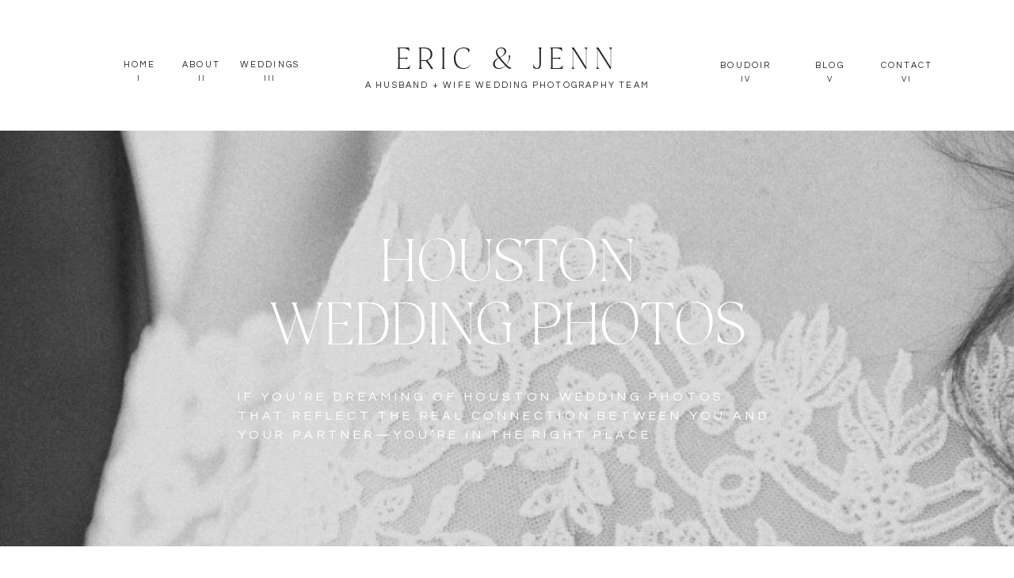

--- FILE ---
content_type: text/html;charset=UTF-8
request_url: https://ericandjennphotography.com/weddings
body_size: 20034
content:
<!DOCTYPE html>
<html class="d" lang="">
  <head>
    <meta charset="UTF-8" />
    <meta name="viewport" content="width=device-width, initial-scale=1" />
    <title>Houston Wedding Photos | Eric & Jenn Photography</title>
      <link rel="icon" type="image/png" href="//static.showit.co/200/ZUGIP7Q4ZuMIAubOs_ewjg/117321/favicon.png" />
      <link rel="preconnect" href="https://static.showit.co" />
      <meta name="description" content="Natural and romantic Houston wedding photos that document your love story and capture the connection between you and your partner. " />
      <link rel="canonical" href="https://ericandjennphotography.com/weddings" />
      <meta property="og:image" content="https://static.showit.co/1200/gax-0o1WDKQzIcoffGJ0sg/117321/houston-wedding-photos-bride-veil02.jpg" />
    
    <link rel="preconnect" href="https://fonts.googleapis.com">
<link rel="preconnect" href="https://fonts.gstatic.com" crossorigin>
<link href="https://fonts.googleapis.com/css?family=Questrial:regular|Open+Sans:300normal|Cormorant+Garamond:italic" rel="stylesheet" type="text/css"/>
<style>
@font-face{font-family:Blacklist Thin;src:url('//static.showit.co/file/wgoYLkhRTS6cK0NhZlzBUQ/117321/blacklist_thin-webfont.woff');}
@font-face{font-family:August July;src:url('//static.showit.co/file/pE0QSQlOTKmfGEhrwvU4ew/shared/augustjuly_1.woff');}
@font-face{font-family:Blacklist Thin Italic;src:url('//static.showit.co/file/bbkxVu3eRUe6VvkQR87ygg/117321/blacklist_thinitalic-webfont.woff');}
 </style>
    <script id="init_data" type="application/json">
      {"mobile":{"w":320,"bgMediaType":"none","bgFillType":"color","bgColor":"colors-7"},"desktop":{"w":1200,"bgColor":"colors-7","bgMediaType":"none","bgFillType":"color"},"sid":"lxtbd54bqksn-rs0bzwxma","break":768,"assetURL":"//static.showit.co","contactFormId":"117321/239043","cfAction":"aHR0cHM6Ly9jbGllbnRzZXJ2aWNlLnNob3dpdC5jby9jb250YWN0Zm9ybQ==","sgAction":"aHR0cHM6Ly9jbGllbnRzZXJ2aWNlLnNob3dpdC5jby9zb2NpYWxncmlk","blockData":[{"slug":"home-navigation","visible":"a","states":[],"d":{"h":165,"w":1200,"locking":{"scrollOffset":1},"bgFillType":"color","bgColor":"colors-7","bgMediaType":"none"},"m":{"h":187,"w":320,"locking":{},"bgFillType":"color","bgColor":"colors-7","bgMediaType":"none"}},{"slug":"image-1","visible":"a","states":[],"d":{"h":525,"w":1200,"bgFillType":"color","bgColor":"colors-1","bgMediaType":"image","bgImage":{"key":"fyCohdBwu9m4rMV6hp_1GA/117321/grand-galvez-wedding-photos77.jpg","aspect_ratio":0.665,"title":"grand-galvez-wedding-photos77","type":"asset"},"bgOpacity":83,"bgPos":"cm","bgScale":"cover","bgScroll":"x"},"m":{"h":125,"w":320,"bgFillType":"color","bgColor":"colors-1","bgMediaType":"image","bgImage":{"key":"fyCohdBwu9m4rMV6hp_1GA/117321/grand-galvez-wedding-photos77.jpg","aspect_ratio":0.665,"title":"grand-galvez-wedding-photos77","type":"asset"},"bgOpacity":83,"bgPos":"cm","bgScale":"cover","bgScroll":"x"}},{"slug":"why","visible":"a","states":[],"d":{"h":756,"w":1200,"aav":"3","bgFillType":"color","bgColor":"#ffffff","bgMediaType":"none"},"m":{"h":948,"w":320,"bgFillType":"color","bgColor":"#ffffff","bgMediaType":"none"}},{"slug":"philosophy","visible":"a","states":[],"d":{"h":788,"w":1200,"bgFillType":"color","bgColor":"colors-4","bgMediaType":"none"},"m":{"h":940,"w":320,"bgFillType":"color","bgColor":"colors-4","bgMediaType":"none"}},{"slug":"services","visible":"a","states":[],"d":{"h":1606,"w":1200,"bgFillType":"color","bgColor":"colors-7","bgMediaType":"none"},"m":{"h":2142,"w":320,"bgFillType":"color","bgColor":"colors-7","bgMediaType":"none"}},{"slug":"testimonials","visible":"a","states":[{"d":{"bgFillType":"color","bgColor":"#000000:0","bgMediaType":"none"},"m":{"bgFillType":"color","bgColor":"#000000:0","bgMediaType":"none"},"slug":"view-1"},{"d":{"bgFillType":"color","bgColor":"#000000:0","bgMediaType":"none"},"m":{"bgFillType":"color","bgColor":"#000000:0","bgMediaType":"none"},"slug":"view-2"},{"d":{"bgFillType":"color","bgColor":"#000000:0","bgMediaType":"none"},"m":{"bgFillType":"color","bgColor":"#000000:0","bgMediaType":"none"},"slug":"view-3"},{"d":{"bgFillType":"color","bgColor":"#000000:0","bgMediaType":"none"},"m":{"bgFillType":"color","bgColor":"#000000:0","bgMediaType":"none"},"slug":"view-4"}],"d":{"h":775,"w":1200,"aav":"3","bgFillType":"color","bgColor":"colors-4","bgMediaType":"none"},"m":{"h":932,"w":320,"bgFillType":"color","bgColor":"colors-4","bgMediaType":"none"},"stateTrans":[{},{},{},{}]},{"slug":"process","visible":"a","states":[{"d":{"bgFillType":"color","bgColor":"#000000:0","bgMediaType":"none"},"m":{"bgFillType":"color","bgColor":"#000000:0","bgMediaType":"none"},"slug":"view-1"},{"d":{"bgFillType":"color","bgColor":"#000000:0","bgMediaType":"none"},"m":{"bgFillType":"color","bgColor":"#000000:0","bgMediaType":"none"},"slug":"view-2"},{"d":{"bgFillType":"color","bgColor":"#000000:0","bgMediaType":"none"},"m":{"bgFillType":"color","bgColor":"#000000:0","bgMediaType":"none"},"slug":"view-3"},{"d":{"bgFillType":"color","bgColor":"#000000:0","bgMediaType":"none"},"m":{"bgFillType":"color","bgColor":"#000000:0","bgMediaType":"none"},"slug":"view-4"},{"d":{"bgFillType":"color","bgColor":"#000000:0","bgMediaType":"none"},"m":{"bgFillType":"color","bgColor":"#000000:0","bgMediaType":"none"},"slug":"view-5"},{"d":{"bgFillType":"color","bgColor":"#000000:0","bgMediaType":"none"},"m":{"bgFillType":"color","bgColor":"#000000:0","bgMediaType":"none"},"slug":"view-6"}],"d":{"h":794,"w":1200,"bgFillType":"color","bgColor":"colors-7","bgMediaType":"none"},"m":{"h":906,"w":320,"bgFillType":"color","bgColor":"colors-7","bgMediaType":"none"},"stateTrans":[{},{},{},{},{},{}]},{"slug":"featured-work","visible":"a","states":[],"d":{"h":2569,"w":1200,"bgFillType":"color","bgColor":"#ffffff","bgMediaType":"none"},"m":{"h":3268,"w":320,"bgFillType":"color","bgColor":"#ffffff","bgMediaType":"none"}},{"slug":"investment","visible":"a","states":[],"d":{"h":910,"w":1200,"bgFillType":"color","bgColor":"#2f2f2f:0","bgMediaType":"image","bgImage":{"key":"gsotFKnsS0Sx-tZcBQsu-w/117321/alison_and_connor0839.jpg","aspect_ratio":0.6654,"title":"Alison&Connor0839","type":"asset"},"bgOpacity":"40","bgPos":"cm","bgScale":"cover","bgScroll":"x"},"m":{"h":975,"w":320,"bgFillType":"color","bgColor":"#ffffff","bgMediaType":"image","bgImage":{"key":"gsotFKnsS0Sx-tZcBQsu-w/117321/alison_and_connor0839.jpg","aspect_ratio":0.6654,"title":"Alison&Connor0839","type":"asset"},"bgOpacity":40,"bgPos":"cm","bgScale":"cover","bgScroll":"p"}},{"slug":"footer","visible":"a","states":[],"d":{"h":675,"w":1200,"bgFillType":"color","bgColor":"#ffffff","bgMediaType":"none"},"m":{"h":1080,"w":320,"bgFillType":"color","bgColor":"#ffffff","bgMediaType":"none"}},{"slug":"mobile-nav","visible":"m","states":[],"d":{"h":400,"w":1200,"bgFillType":"color","bgColor":"#FFFFFF","bgMediaType":"none"},"m":{"h":700,"w":320,"locking":{"side":"t"},"nature":"wH","bgFillType":"color","bgColor":"#ffffff","bgMediaType":"none"}}],"elementData":[{"type":"text","visible":"d","id":"home-navigation_0","blockId":"home-navigation","m":{"x":122,"y":18,"w":75.60000000000001,"h":14,"a":0},"d":{"x":1060,"y":92,"w":89,"h":16,"a":0}},{"type":"text","visible":"d","id":"home-navigation_1","blockId":"home-navigation","m":{"x":122,"y":18,"w":75.60000000000001,"h":14,"a":0},"d":{"x":1060,"y":74,"w":89,"h":16,"a":0}},{"type":"text","visible":"d","id":"home-navigation_2","blockId":"home-navigation","m":{"x":122,"y":18,"w":75.60000000000001,"h":14,"a":0},"d":{"x":970,"y":92,"w":75,"h":16,"a":0}},{"type":"text","visible":"d","id":"home-navigation_3","blockId":"home-navigation","m":{"x":122,"y":18,"w":75.60000000000001,"h":14,"a":0},"d":{"x":970,"y":74,"w":75,"h":16,"a":0}},{"type":"text","visible":"d","id":"home-navigation_4","blockId":"home-navigation","m":{"x":122,"y":18,"w":75.60000000000001,"h":14,"a":0},"d":{"x":859,"y":92,"w":85,"h":16,"a":0}},{"type":"text","visible":"d","id":"home-navigation_5","blockId":"home-navigation","m":{"x":122,"y":18,"w":75.60000000000001,"h":14,"a":0},"d":{"x":859,"y":74,"w":85,"h":16,"a":0}},{"type":"text","visible":"a","id":"home-navigation_6","blockId":"home-navigation","m":{"x":21,"y":60,"w":279,"h":32,"a":0},"d":{"x":411,"y":57,"w":379,"h":39,"a":0}},{"type":"text","visible":"a","id":"home-navigation_7","blockId":"home-navigation","m":{"x":16,"y":100,"w":289,"h":32,"a":0},"d":{"x":411,"y":99,"w":379,"h":29,"a":0}},{"type":"text","visible":"d","id":"home-navigation_8","blockId":"home-navigation","m":{"x":122,"y":18,"w":75.60000000000001,"h":14,"a":0},"d":{"x":257,"y":91,"w":87,"h":16,"a":0}},{"type":"text","visible":"d","id":"home-navigation_9","blockId":"home-navigation","m":{"x":122,"y":18,"w":75.60000000000001,"h":14,"a":0},"d":{"x":257,"y":73,"w":87,"h":16,"a":0}},{"type":"text","visible":"d","id":"home-navigation_10","blockId":"home-navigation","m":{"x":122,"y":18,"w":75.60000000000001,"h":14,"a":0},"d":{"x":189,"y":91,"w":51,"h":16,"a":0}},{"type":"text","visible":"d","id":"home-navigation_11","blockId":"home-navigation","m":{"x":122,"y":18,"w":75.60000000000001,"h":14,"a":0},"d":{"x":176,"y":73,"w":76,"h":16,"a":0}},{"type":"text","visible":"d","id":"home-navigation_12","blockId":"home-navigation","m":{"x":122,"y":18,"w":75.60000000000001,"h":14,"a":0},"d":{"x":98,"y":91,"w":75,"h":16,"a":0}},{"type":"text","visible":"d","id":"home-navigation_13","blockId":"home-navigation","m":{"x":122,"y":18,"w":75.60000000000001,"h":14,"a":0},"d":{"x":106,"y":73,"w":60,"h":16,"a":0}},{"type":"icon","visible":"m","id":"home-navigation_14","blockId":"home-navigation","m":{"x":140,"y":3.5,"w":41,"h":41,"a":0},"d":{"x":575,"y":350,"w":100,"h":100,"a":0},"pc":[{"type":"show","block":"mobile-nav"}]},{"type":"text","visible":"a","id":"image-1_0","blockId":"image-1","m":{"x":37,"y":27,"w":247,"h":71,"a":0},"d":{"x":293,"y":130,"w":615,"h":169,"a":0}},{"type":"text","visible":"d","id":"image-1_1","blockId":"image-1","m":{"x":35,"y":103,"w":251,"h":76,"a":0},"d":{"x":260,"y":324,"w":681,"h":71,"a":0}},{"type":"text","visible":"a","id":"why_0","blockId":"why","m":{"x":20,"y":524,"w":281,"h":390,"a":0},"d":{"x":110,"y":308,"w":551,"h":306,"a":0}},{"type":"text","visible":"a","id":"why_1","blockId":"why","m":{"x":36,"y":34,"w":248,"h":102,"a":0},"d":{"x":110,"y":142,"w":551,"h":148,"a":0}},{"type":"graphic","visible":"a","id":"why_2","blockId":"why","m":{"x":36,"y":152,"w":248,"h":347,"a":0,"gs":{"s":20}},"d":{"x":722,"y":108,"w":373,"h":540,"a":0,"gs":{"s":100,"t":"zoom","p":110,"x":50,"y":70}},"c":{"key":"LggNFq5rq1N_G_LFseeqeg/117321/houston-vow-renewal-the-oak-atelier.jpg","aspect_ratio":0.66667}},{"type":"simple","visible":"a","id":"philosophy_0","blockId":"philosophy","m":{"x":51,"y":844,"w":219,"h":47,"a":0},"d":{"x":557,"y":586,"w":219,"h":47,"a":0}},{"type":"text","visible":"a","id":"philosophy_1","blockId":"philosophy","m":{"x":52,"y":861,"w":217,"h":16,"a":0},"d":{"x":558,"y":602,"w":217,"h":38,"a":0}},{"type":"text","visible":"a","id":"philosophy_2","blockId":"philosophy","m":{"x":21,"y":556,"w":279,"h":242,"a":0},"d":{"x":556,"y":338,"w":488,"h":202,"a":0}},{"type":"text","visible":"a","id":"philosophy_3","blockId":"philosophy","m":{"x":40,"y":459,"w":241,"h":57,"a":0},"d":{"x":557,"y":189,"w":524,"h":123,"a":0}},{"type":"graphic","visible":"a","id":"philosophy_4","blockId":"philosophy","m":{"x":37,"y":74,"w":248,"h":347,"a":0,"gs":{"s":60}},"d":{"x":129,"y":134,"w":373,"h":540,"a":0,"gs":{"s":50,"t":"cover","p":120,"x":50,"y":70}},"c":{"key":"gax-0o1WDKQzIcoffGJ0sg/117321/houston-wedding-photos-bride-veil02.jpg","aspect_ratio":0.66667}},{"type":"text","visible":"a","id":"services_0","blockId":"services","m":{"x":35,"y":1892,"w":251,"h":150,"a":0},"d":{"x":558,"y":1226,"w":429,"h":173,"a":0}},{"type":"text","visible":"a","id":"services_1","blockId":"services","m":{"x":0,"y":1841,"w":320,"h":14,"a":0},"d":{"x":558,"y":1156,"w":293,"h":51,"a":0}},{"type":"graphic","visible":"a","id":"services_2","blockId":"services","m":{"x":38,"y":1545,"w":248,"h":256,"a":0},"d":{"x":213,"y":1153,"w":300,"h":300,"a":0,"gs":{"s":60}},"c":{"key":"7f5Mxi5ORw21-I5qfV3_8Q/117321/michaelet_and_trey-faves0077.jpg","aspect_ratio":0.6654}},{"type":"text","visible":"a","id":"services_3","blockId":"services","m":{"x":35,"y":1286,"w":251,"h":144,"a":0},"d":{"x":213,"y":848,"w":429,"h":173,"a":0}},{"type":"text","visible":"a","id":"services_4","blockId":"services","m":{"x":0,"y":1234,"w":320,"h":40,"a":0},"d":{"x":213,"y":780,"w":293,"h":59,"a":0}},{"type":"graphic","visible":"a","id":"services_5","blockId":"services","m":{"x":38,"y":938,"w":248,"h":256,"a":0},"d":{"x":687,"y":776,"w":300,"h":300,"a":0,"gs":{"s":50}},"c":{"key":"cGOWZCmfSOq5SMN5W-TA6A/117321/gabby_and_jaime-eng084.jpg","aspect_ratio":1.50286}},{"type":"text","visible":"a","id":"services_6","blockId":"services","m":{"x":35,"y":669,"w":251,"h":128,"a":0},"d":{"x":537,"y":492,"w":429,"h":173,"a":0}},{"type":"text","visible":"a","id":"services_7","blockId":"services","m":{"x":2,"y":617,"w":320,"h":32,"a":0},"d":{"x":537,"y":423,"w":293,"h":71,"a":0}},{"type":"graphic","visible":"a","id":"services_8","blockId":"services","m":{"x":38,"y":321,"w":248,"h":256,"a":0,"gs":{"s":48}},"d":{"x":213,"y":420,"w":300,"h":300,"a":0,"gs":{"s":50,"t":"zoom","p":180,"x":52,"y":90}},"c":{"key":"HgNa0wGTS-qedRmaPF6q1A/117321/vivian_and_victor-blog0075.jpg","aspect_ratio":1.50286}},{"type":"text","visible":"a","id":"services_9","blockId":"services","m":{"x":0,"y":258,"w":320,"h":14,"a":0},"d":{"x":380,"y":323,"w":440,"h":30,"a":0}},{"type":"text","visible":"a","id":"services_10","blockId":"services","m":{"x":12,"y":76,"w":296,"h":103,"a":0},"d":{"x":184,"y":124,"w":833,"h":174,"a":0}},{"type":"simple","visible":"a","id":"services_11","blockId":"services","m":{"x":51,"y":1441,"w":219,"h":47,"a":0},"d":{"x":213,"y":1018,"w":185,"h":47,"a":0}},{"type":"text","visible":"a","id":"services_12","blockId":"services","m":{"x":52,"y":1459,"w":217,"h":38,"a":0},"d":{"x":213,"y":1035,"w":185,"h":38,"a":0}},{"type":"simple","visible":"a","id":"services_13","blockId":"services","m":{"x":51,"y":2048,"w":219,"h":47,"a":0},"d":{"x":558,"y":1395,"w":185,"h":47,"a":0}},{"type":"text","visible":"a","id":"services_14","blockId":"services","m":{"x":52,"y":2066,"w":217,"h":38,"a":0},"d":{"x":558,"y":1412,"w":185,"h":38,"a":0}},{"type":"simple","visible":"a","id":"services_15","blockId":"services","m":{"x":51,"y":834,"w":219,"h":47,"a":0},"d":{"x":537,"y":662,"w":185,"h":47,"a":0}},{"type":"text","visible":"a","id":"services_16","blockId":"services","m":{"x":52,"y":852,"w":217,"h":38,"a":0},"d":{"x":537,"y":679,"w":185,"h":38,"a":0}},{"type":"simple","visible":"a","id":"testimonials_view-1_0","blockId":"testimonials","m":{"x":51,"y":744,"w":219,"h":47,"a":0},"d":{"x":552,"y":535,"w":185,"h":47,"a":0}},{"type":"text","visible":"a","id":"testimonials_view-1_1","blockId":"testimonials","m":{"x":52,"y":762,"w":217,"h":38,"a":0},"d":{"x":552,"y":552,"w":185,"h":38,"a":0}},{"type":"simple","visible":"a","id":"testimonials_view-1_2","blockId":"testimonials","m":{"x":45,"y":701,"w":230,"h":1,"a":0},"d":{"x":608,"y":495,"w":218,"h":1,"a":0}},{"type":"text","visible":"a","id":"testimonials_view-1_3","blockId":"testimonials","m":{"x":27,"y":680,"w":267,"h":57,"a":0},"d":{"x":608,"y":472,"w":218,"h":54,"a":0}},{"type":"text","visible":"a","id":"testimonials_view-1_4","blockId":"testimonials","m":{"x":86,"y":645,"w":148,"h":35,"a":0},"d":{"x":552,"y":481,"w":48,"h":35,"a":0}},{"type":"text","visible":"a","id":"testimonials_view-1_5","blockId":"testimonials","m":{"x":11,"y":466,"w":299,"h":145,"a":0},"d":{"x":552,"y":252,"w":548,"h":181,"a":0}},{"type":"text","visible":"a","id":"testimonials_view-1_6","blockId":"testimonials","m":{"x":16,"y":445,"w":288,"h":21,"a":0},"d":{"x":527,"y":252,"w":38,"h":109,"a":0}},{"type":"text","visible":"a","id":"testimonials_view-1_7","blockId":"testimonials","m":{"x":0,"y":62,"w":320,"h":14,"a":0},"d":{"x":552,"y":195,"w":440,"h":19,"a":0}},{"type":"text","visible":"a","id":"testimonials_view-1_8","blockId":"testimonials","m":{"x":0,"y":811,"w":320,"h":14,"a":0},"d":{"x":1062,"y":38,"w":101,"h":32,"a":0,"lockH":"r"}},{"type":"graphic","visible":"a","id":"testimonials_view-1_9","blockId":"testimonials","m":{"x":55,"y":113,"w":212,"h":297,"a":0,"gs":{"s":20}},"d":{"x":126,"y":145,"w":335,"h":485,"a":0,"gs":{"s":10}},"c":{"key":"blkFxztVS5-p65kSHMVeqw/117321/laure_and_tanner-blog107.jpg","aspect_ratio":0.66556}},{"type":"simple","visible":"a","id":"testimonials_view-2_0","blockId":"testimonials","m":{"x":51,"y":730,"w":219,"h":47,"a":0},"d":{"x":552,"y":527,"w":185,"h":47,"a":0}},{"type":"text","visible":"a","id":"testimonials_view-2_1","blockId":"testimonials","m":{"x":52,"y":748,"w":217,"h":38,"a":0},"d":{"x":552,"y":544,"w":185,"h":38,"a":0}},{"type":"simple","visible":"a","id":"testimonials_view-2_2","blockId":"testimonials","m":{"x":45,"y":702,"w":230,"h":1,"a":0},"d":{"x":608,"y":487,"w":218,"h":1,"a":0}},{"type":"text","visible":"a","id":"testimonials_view-2_3","blockId":"testimonials","m":{"x":27,"y":681,"w":267,"h":57,"a":0},"d":{"x":608,"y":464,"w":218,"h":54,"a":0}},{"type":"text","visible":"a","id":"testimonials_view-2_4","blockId":"testimonials","m":{"x":86,"y":646,"w":148,"h":35,"a":0},"d":{"x":552,"y":473,"w":48,"h":35,"a":0}},{"type":"text","visible":"a","id":"testimonials_view-2_5","blockId":"testimonials","m":{"x":26,"y":466,"w":269,"h":145,"a":0},"d":{"x":552,"y":283,"w":520,"h":160,"a":0}},{"type":"text","visible":"a","id":"testimonials_view-2_6","blockId":"testimonials","m":{"x":16,"y":445,"w":288,"h":21,"a":0},"d":{"x":527,"y":283,"w":38,"h":109,"a":0}},{"type":"text","visible":"a","id":"testimonials_view-2_7","blockId":"testimonials","m":{"x":0,"y":62,"w":320,"h":14,"a":0},"d":{"x":552,"y":226,"w":440,"h":19,"a":0}},{"type":"text","visible":"a","id":"testimonials_view-2_8","blockId":"testimonials","m":{"x":0,"y":829,"w":320,"h":14,"a":0},"d":{"x":1062,"y":38,"w":101,"h":32,"a":0,"lockH":"r"}},{"type":"graphic","visible":"a","id":"testimonials_view-2_9","blockId":"testimonials","m":{"x":55,"y":113,"w":212,"h":297,"a":0},"d":{"x":126,"y":145,"w":335,"h":485,"a":0,"gs":{"s":20}},"c":{"key":"yw6qCYQxQzuYc7tAayKvwg/117321/sarah_and_kody-blog105.jpg","aspect_ratio":0.6654}},{"type":"simple","visible":"a","id":"testimonials_view-3_0","blockId":"testimonials","m":{"x":51,"y":744,"w":219,"h":47,"a":0},"d":{"x":552,"y":535,"w":185,"h":47,"a":0}},{"type":"text","visible":"a","id":"testimonials_view-3_1","blockId":"testimonials","m":{"x":52,"y":762,"w":217,"h":38,"a":0},"d":{"x":552,"y":552,"w":185,"h":38,"a":0}},{"type":"simple","visible":"a","id":"testimonials_view-3_2","blockId":"testimonials","m":{"x":45,"y":701,"w":230,"h":1,"a":0},"d":{"x":608,"y":495,"w":218,"h":1,"a":0}},{"type":"text","visible":"a","id":"testimonials_view-3_3","blockId":"testimonials","m":{"x":27,"y":680,"w":267,"h":57,"a":0},"d":{"x":600,"y":472,"w":241,"h":54,"a":0}},{"type":"text","visible":"a","id":"testimonials_view-3_4","blockId":"testimonials","m":{"x":86,"y":645,"w":148,"h":35,"a":0},"d":{"x":552,"y":481,"w":48,"h":35,"a":0}},{"type":"text","visible":"a","id":"testimonials_view-3_5","blockId":"testimonials","m":{"x":11,"y":466,"w":299,"h":145,"a":0},"d":{"x":552,"y":252,"w":548,"h":202,"a":0}},{"type":"text","visible":"a","id":"testimonials_view-3_6","blockId":"testimonials","m":{"x":16,"y":445,"w":288,"h":21,"a":0},"d":{"x":527,"y":252,"w":38,"h":109,"a":0}},{"type":"text","visible":"a","id":"testimonials_view-3_7","blockId":"testimonials","m":{"x":0,"y":62,"w":320,"h":14,"a":0},"d":{"x":552,"y":195,"w":440,"h":19,"a":0}},{"type":"text","visible":"a","id":"testimonials_view-3_8","blockId":"testimonials","m":{"x":0,"y":811,"w":320,"h":14,"a":0},"d":{"x":1062,"y":38,"w":101,"h":32,"a":0,"lockH":"r"}},{"type":"graphic","visible":"a","id":"testimonials_view-3_9","blockId":"testimonials","m":{"x":55,"y":113,"w":212,"h":297,"a":0,"gs":{"s":20}},"d":{"x":126,"y":145,"w":335,"h":485,"a":0,"gs":{"s":50}},"c":{"key":"Eh21uIAWT-yzf7qw_s0jLw/117321/mary-ann_and_josh-blog055.jpg","aspect_ratio":0.6654}},{"type":"simple","visible":"a","id":"testimonials_view-4_0","blockId":"testimonials","m":{"x":51,"y":710,"w":219,"h":47,"a":0},"d":{"x":552,"y":510,"w":185,"h":47,"a":0}},{"type":"text","visible":"a","id":"testimonials_view-4_1","blockId":"testimonials","m":{"x":52,"y":728,"w":217,"h":38,"a":0},"d":{"x":552,"y":526,"w":185,"h":38,"a":0}},{"type":"simple","visible":"a","id":"testimonials_view-4_2","blockId":"testimonials","m":{"x":45,"y":667,"w":230,"h":1,"a":0},"d":{"x":608,"y":473,"w":218,"h":1,"a":0}},{"type":"text","visible":"a","id":"testimonials_view-4_3","blockId":"testimonials","m":{"x":27,"y":646,"w":267,"h":57,"a":0},"d":{"x":608,"y":447,"w":218,"h":54,"a":0}},{"type":"text","visible":"a","id":"testimonials_view-4_4","blockId":"testimonials","m":{"x":86,"y":611,"w":148,"h":35,"a":0},"d":{"x":552,"y":456,"w":48,"h":35,"a":0}},{"type":"text","visible":"a","id":"testimonials_view-4_5","blockId":"testimonials","m":{"x":16,"y":466,"w":289,"h":145,"a":0},"d":{"x":552,"y":268,"w":474,"h":160,"a":0}},{"type":"text","visible":"a","id":"testimonials_view-4_6","blockId":"testimonials","m":{"x":16,"y":445,"w":288,"h":21,"a":0},"d":{"x":527,"y":268,"w":38,"h":109,"a":0}},{"type":"text","visible":"a","id":"testimonials_view-4_7","blockId":"testimonials","m":{"x":0,"y":62,"w":320,"h":14,"a":0},"d":{"x":552,"y":211,"w":440,"h":19,"a":0}},{"type":"text","visible":"a","id":"testimonials_view-4_8","blockId":"testimonials","m":{"x":0,"y":829,"w":320,"h":14,"a":0},"d":{"x":1062,"y":38,"w":101,"h":32,"a":0,"lockH":"r"}},{"type":"graphic","visible":"a","id":"testimonials_view-4_9","blockId":"testimonials","m":{"x":55,"y":113,"w":212,"h":297,"a":0},"d":{"x":126,"y":145,"w":335,"h":485,"a":0,"gs":{"s":20}},"c":{"key":"Hlxuvf7sT1akvj14qRa_FQ/117321/chandler_and_robert-blog0084.jpg","aspect_ratio":0.6654}},{"type":"text","visible":"a","id":"process_view-1_0","blockId":"process","m":{"x":35,"y":831,"w":152,"h":45,"a":0},"d":{"x":108,"y":575,"w":224,"h":20,"a":0}},{"type":"simple","visible":"a","id":"process_view-1_1","blockId":"process","m":{"x":35,"y":752,"w":219,"h":47,"a":0},"d":{"x":108,"y":502,"w":219,"h":47,"a":0}},{"type":"text","visible":"a","id":"process_view-1_2","blockId":"process","m":{"x":35,"y":770,"w":217,"h":38,"a":0},"d":{"x":108,"y":519,"w":217,"h":38,"a":0}},{"type":"text","visible":"a","id":"process_view-1_3","blockId":"process","m":{"x":35,"y":540,"w":248,"h":200,"a":0},"d":{"x":108,"y":349,"w":439,"h":133,"a":0}},{"type":"text","visible":"a","id":"process_view-1_4","blockId":"process","m":{"x":35,"y":483,"w":252,"h":57,"a":0},"d":{"x":108,"y":274,"w":454,"h":70,"a":0}},{"type":"graphic","visible":"a","id":"process_view-1_5","blockId":"process","m":{"x":35,"y":75,"w":248,"h":347,"a":0,"gs":{"s":0}},"d":{"x":600,"y":0,"w":600,"h":794,"a":0,"gs":{"s":100,"t":"zoom","p":110,"y":30}},"c":{"key":"wfS04iWGRquObKGars5VbA/117321/karsen_and_cameron-blog013.jpg","aspect_ratio":0.6654}},{"type":"text","visible":"a","id":"process_view-2_0","blockId":"process","m":{"x":35,"y":831,"w":152,"h":45,"a":0},"d":{"x":108,"y":576,"w":224,"h":20,"a":0}},{"type":"simple","visible":"a","id":"process_view-2_1","blockId":"process","m":{"x":35,"y":752,"w":219,"h":47,"a":0},"d":{"x":108,"y":502,"w":219,"h":47,"a":0}},{"type":"text","visible":"a","id":"process_view-2_2","blockId":"process","m":{"x":35,"y":770,"w":217,"h":38,"a":0},"d":{"x":108,"y":519,"w":217,"h":38,"a":0}},{"type":"text","visible":"a","id":"process_view-2_3","blockId":"process","m":{"x":35,"y":540,"w":248,"h":200,"a":0},"d":{"x":108,"y":349,"w":429,"h":129,"a":0}},{"type":"text","visible":"a","id":"process_view-2_4","blockId":"process","m":{"x":35,"y":483,"w":261,"h":57,"a":0},"d":{"x":108,"y":274,"w":460,"h":70,"a":0}},{"type":"graphic","visible":"a","id":"process_view-2_5","blockId":"process","m":{"x":35,"y":69,"w":248,"h":347,"a":0,"gs":{"s":10,"t":"zoom","p":120,"x":90,"y":40}},"d":{"x":600,"y":0,"w":600,"h":794,"a":0,"gs":{"s":100,"t":"zoom","p":110,"x":100,"y":70}},"c":{"key":"S-dVj32BRwWnIVvA8CzPJQ/117321/alyssa_and_anthony-blog0102.jpg","aspect_ratio":0.6654}},{"type":"text","visible":"a","id":"process_view-3_0","blockId":"process","m":{"x":35,"y":831,"w":152,"h":45,"a":0},"d":{"x":108,"y":576,"w":224,"h":20,"a":0}},{"type":"simple","visible":"a","id":"process_view-3_1","blockId":"process","m":{"x":35,"y":752,"w":219,"h":47,"a":0},"d":{"x":108,"y":502,"w":219,"h":47,"a":0}},{"type":"text","visible":"a","id":"process_view-3_2","blockId":"process","m":{"x":35,"y":770,"w":217,"h":38,"a":0},"d":{"x":108,"y":519,"w":217,"h":38,"a":0}},{"type":"text","visible":"a","id":"process_view-3_3","blockId":"process","m":{"x":35,"y":540,"w":248,"h":162,"a":0},"d":{"x":108,"y":349,"w":451,"h":134,"a":0}},{"type":"text","visible":"a","id":"process_view-3_4","blockId":"process","m":{"x":35,"y":483,"w":224,"h":57,"a":0},"d":{"x":108,"y":274,"w":379,"h":70,"a":0}},{"type":"graphic","visible":"a","id":"process_view-3_5","blockId":"process","m":{"x":35,"y":69,"w":248,"h":347,"a":0,"gs":{"s":70,"t":"zoom","p":110}},"d":{"x":600,"y":0,"w":600,"h":794,"a":0,"gs":{"s":60}},"c":{"key":"-76ur_LGQS2WE3Mpa1G7Iw/117321/michaelet_and_trey-faves0025.jpg","aspect_ratio":1.50286}},{"type":"text","visible":"a","id":"process_view-4_0","blockId":"process","m":{"x":35,"y":831,"w":152,"h":45,"a":0},"d":{"x":108,"y":576,"w":224,"h":20,"a":0}},{"type":"simple","visible":"a","id":"process_view-4_1","blockId":"process","m":{"x":35,"y":752,"w":219,"h":47,"a":0},"d":{"x":108,"y":502,"w":219,"h":47,"a":0}},{"type":"text","visible":"a","id":"process_view-4_2","blockId":"process","m":{"x":35,"y":770,"w":217,"h":38,"a":0},"d":{"x":108,"y":519,"w":217,"h":38,"a":0}},{"type":"text","visible":"a","id":"process_view-4_3","blockId":"process","m":{"x":35,"y":538,"w":248,"h":200,"a":0},"d":{"x":108,"y":349,"w":457,"h":128,"a":0}},{"type":"text","visible":"a","id":"process_view-4_4","blockId":"process","m":{"x":35,"y":481,"w":224,"h":57,"a":0},"d":{"x":108,"y":274,"w":433,"h":70,"a":0}},{"type":"graphic","visible":"a","id":"process_view-4_5","blockId":"process","m":{"x":35,"y":67,"w":248,"h":347,"a":0,"gs":{"s":100,"t":"zoom","p":120,"y":80,"x":60}},"d":{"x":600,"y":0,"w":600,"h":794,"a":0,"gs":{"s":50,"t":"zoom","p":110,"y":70}},"c":{"key":"kPbZN-3cTEaaS4GegL3SVA/117321/alison-bridals090.jpg","aspect_ratio":0.6654}},{"type":"text","visible":"a","id":"process_view-5_0","blockId":"process","m":{"x":35,"y":831,"w":152,"h":45,"a":0},"d":{"x":108,"y":576,"w":224,"h":20,"a":0}},{"type":"simple","visible":"a","id":"process_view-5_1","blockId":"process","m":{"x":35,"y":752,"w":219,"h":47,"a":0},"d":{"x":108,"y":502,"w":219,"h":47,"a":0}},{"type":"text","visible":"a","id":"process_view-5_2","blockId":"process","m":{"x":35,"y":770,"w":217,"h":38,"a":0},"d":{"x":108,"y":519,"w":217,"h":38,"a":0}},{"type":"text","visible":"a","id":"process_view-5_3","blockId":"process","m":{"x":35,"y":538,"w":248,"h":200,"a":0},"d":{"x":108,"y":349,"w":466,"h":134,"a":0}},{"type":"text","visible":"a","id":"process_view-5_4","blockId":"process","m":{"x":35,"y":481,"w":224,"h":57,"a":0},"d":{"x":108,"y":274,"w":379,"h":70,"a":0}},{"type":"graphic","visible":"a","id":"process_view-5_5","blockId":"process","m":{"x":35,"y":67,"w":248,"h":347,"a":0,"gs":{"s":20}},"d":{"x":600,"y":0,"w":600,"h":794,"a":0,"gs":{"s":70}},"c":{"key":"ZownRU2lQRm_rl1jCzTgzA/117321/ashley_and_zach-blog077.jpg","aspect_ratio":0.6654}},{"type":"text","visible":"a","id":"process_view-6_0","blockId":"process","m":{"x":35,"y":831,"w":152,"h":45,"a":0},"d":{"x":108,"y":576,"w":224,"h":20,"a":0}},{"type":"simple","visible":"a","id":"process_view-6_1","blockId":"process","m":{"x":35,"y":752,"w":219,"h":47,"a":0},"d":{"x":108,"y":502,"w":219,"h":47,"a":0}},{"type":"text","visible":"a","id":"process_view-6_2","blockId":"process","m":{"x":35,"y":770,"w":217,"h":38,"a":0},"d":{"x":108,"y":519,"w":217,"h":38,"a":0}},{"type":"text","visible":"a","id":"process_view-6_3","blockId":"process","m":{"x":35,"y":538,"w":248,"h":200,"a":0},"d":{"x":108,"y":349,"w":450,"h":136,"a":0}},{"type":"text","visible":"a","id":"process_view-6_4","blockId":"process","m":{"x":35,"y":481,"w":224,"h":57,"a":0},"d":{"x":108,"y":274,"w":379,"h":70,"a":0}},{"type":"graphic","visible":"a","id":"process_view-6_5","blockId":"process","m":{"x":35,"y":67,"w":248,"h":347,"a":0},"d":{"x":600,"y":0,"w":600,"h":794,"a":0,"gs":{"s":20}},"c":{"key":"1t1YWZrRS86r1sSl2TSVrw/117321/album-ex001.jpg","aspect_ratio":0.6654}},{"type":"text","visible":"a","id":"process_1","blockId":"process","m":{"x":35,"y":467,"w":252,"h":14,"a":0},"d":{"x":108,"y":238,"w":363,"h":30,"a":0}},{"type":"text","visible":"a","id":"featured-work_0","blockId":"featured-work","m":{"x":25,"y":74,"w":270,"h":91,"a":0,"o":100},"d":{"x":113,"y":239,"w":484,"h":123,"a":0}},{"type":"text","visible":"a","id":"featured-work_1","blockId":"featured-work","m":{"x":65,"y":194,"w":190,"h":31,"a":0},"d":{"x":125,"y":394,"w":461,"h":16,"a":0}},{"type":"graphic","visible":"a","id":"featured-work_2","blockId":"featured-work","m":{"x":29,"y":2456,"w":263,"h":342,"a":0,"gs":{"s":70}},"d":{"x":175,"y":1841,"w":360,"h":481,"a":0,"gs":{"s":70,"t":"zoom","p":120,"y":80}},"c":{"key":"o6LU1BwdQ7eFpIe5G2jKNQ/117321/sara_and_brandon-blog0095.jpg","aspect_ratio":0.66524}},{"type":"text","visible":"a","id":"featured-work_3","blockId":"featured-work","m":{"x":30,"y":2575,"w":262,"h":103,"a":0},"d":{"x":188,"y":2027,"w":335,"h":109,"a":0}},{"type":"graphic","visible":"a","id":"featured-work_4","blockId":"featured-work","m":{"x":29,"y":2001,"w":263,"h":342,"a":0,"gs":{"s":70}},"d":{"x":687,"y":1460,"w":360,"h":481,"a":0,"gs":{"s":80,"t":"cover","p":120,"y":100,"x":50}},"c":{"key":"6hgmENFwShm4d7ZktepC3Q/117321/jaime_and_parker-faves72.jpg","aspect_ratio":0.6654}},{"type":"text","visible":"a","id":"featured-work_5","blockId":"featured-work","m":{"x":30,"y":2122,"w":262,"h":100,"a":0},"d":{"x":700,"y":1646,"w":335,"h":109,"a":0}},{"type":"graphic","visible":"a","id":"featured-work_6","blockId":"featured-work","m":{"x":28,"y":1585,"w":263,"h":342,"a":0,"gs":{"s":70}},"d":{"x":176,"y":1203,"w":360,"h":481,"a":0,"gs":{"s":100,"t":"zoom","p":120,"x":20,"y":90}},"c":{"key":"kaHU3PPoQ8WTK7i-wNaNTQ/117321/madison_and_clayton-blog080.jpg","aspect_ratio":0.6654}},{"type":"text","visible":"a","id":"featured-work_7","blockId":"featured-work","m":{"x":29,"y":1706,"w":262,"h":100,"a":0},"d":{"x":189,"y":1389,"w":335,"h":109,"a":0}},{"type":"graphic","visible":"a","id":"featured-work_8","blockId":"featured-work","m":{"x":29,"y":1132,"w":263,"h":342,"a":0,"gs":{"s":70}},"d":{"x":687,"y":813,"w":360,"h":481,"a":0,"gs":{"s":100,"t":"zoom","p":130,"x":80,"y":90}},"c":{"key":"O1j8HJ6aTQ2O0CTRvyx-mw/117321/sarah_and_kody-blog132.jpg","aspect_ratio":0.6654}},{"type":"text","visible":"a","id":"featured-work_9","blockId":"featured-work","m":{"x":30,"y":1250,"w":262,"h":107,"a":0},"d":{"x":700,"y":999,"w":335,"h":109,"a":0}},{"type":"graphic","visible":"a","id":"featured-work_10","blockId":"featured-work","m":{"x":29,"y":718,"w":263,"h":342,"a":0,"gs":{"s":70}},"d":{"x":176,"y":548,"w":360,"h":482,"a":0,"gs":{"s":70,"t":"zoom","p":110,"y":40,"x":20}},"c":{"key":"MSeefjp6Q5awVYdR0dhSOA/117321/laure_and_tanner-blog127.jpg","aspect_ratio":0.6654}},{"type":"text","visible":"a","id":"featured-work_11","blockId":"featured-work","m":{"x":30,"y":840,"w":262,"h":98,"a":0},"d":{"x":189,"y":734,"w":335,"h":109,"a":0}},{"type":"graphic","visible":"a","id":"featured-work_12","blockId":"featured-work","m":{"x":29,"y":273,"w":263,"h":342,"a":0,"gs":{"s":70}},"d":{"x":688,"y":150,"w":360,"h":481,"a":0,"gs":{"s":70,"t":"zoom","p":110,"x":50,"y":40}},"c":{"key":"G5ayuASsT_e7EJsu9pQqSQ/117321/sydney_and_ross0583.jpg","aspect_ratio":0.68359}},{"type":"text","visible":"a","id":"featured-work_13","blockId":"featured-work","m":{"x":30,"y":391,"w":262,"h":107,"a":0},"d":{"x":701,"y":336,"w":335,"h":109,"a":0}},{"type":"simple","visible":"a","id":"featured-work_14","blockId":"featured-work","m":{"x":165,"y":3006,"w":249,"h":1,"a":90},"d":{"x":1078,"y":2074,"w":1,"h":292,"a":180}},{"type":"text","visible":"a","id":"featured-work_15","blockId":"featured-work","m":{"x":29,"y":3081,"w":226,"h":53,"a":0},"d":{"x":689,"y":2302,"w":335,"h":38,"a":0}},{"type":"text","visible":"a","id":"featured-work_16","blockId":"featured-work","m":{"x":22,"y":2900,"w":233,"h":213,"a":0},"d":{"x":743,"y":2083,"w":287,"h":243,"a":0}},{"type":"simple","visible":"a","id":"investment_0","blockId":"investment","m":{"x":17,"y":65,"w":287,"h":845,"a":0},"d":{"x":79,"y":94,"w":1043,"h":723,"a":0}},{"type":"simple","visible":"d","id":"investment_1","blockId":"investment","m":{"x":5,"y":342,"w":311,"h":956,"a":0},"d":{"x":141,"y":162,"w":917,"h":586,"a":0}},{"type":"text","visible":"a","id":"investment_2","blockId":"investment","m":{"x":48,"y":555,"w":224,"h":212,"a":0},"d":{"x":607,"y":414,"w":411,"h":139,"a":0}},{"type":"text","visible":"a","id":"investment_3","blockId":"investment","m":{"x":17,"y":468,"w":287,"h":76,"a":0},"d":{"x":607,"y":300,"w":377,"h":95,"a":0}},{"type":"simple","visible":"a","id":"investment_4","blockId":"investment","m":{"x":72,"y":805,"w":177,"h":47,"a":0},"d":{"x":607,"y":582,"w":175,"h":47,"a":0}},{"type":"text","visible":"a","id":"investment_5","blockId":"investment","m":{"x":70,"y":822,"w":180,"h":38,"a":0},"d":{"x":586,"y":596,"w":217,"h":38,"a":0}},{"type":"text","visible":"a","id":"investment_6","blockId":"investment","m":{"x":75,"y":442,"w":171,"h":36,"a":0},"d":{"x":608,"y":276,"w":440,"h":19,"a":0}},{"type":"graphic","visible":"a","id":"investment_7","blockId":"investment","m":{"x":48,"y":117,"w":224,"h":297,"a":0},"d":{"x":228,"y":245,"w":314,"h":420,"a":0,"gs":{"s":90}},"c":{"key":"BHjhasK7Q3KpmhZVrStxcQ/117321/ashley_and_zach-blog066.jpg","aspect_ratio":0.6654}},{"type":"text","visible":"a","id":"footer_0","blockId":"footer","m":{"x":55,"y":1031,"w":210,"h":34,"a":0},"d":{"x":314,"y":653,"w":572,"h":13,"a":0}},{"type":"simple","visible":"a","id":"footer_2","blockId":"footer","m":{"x":-10,"y":188,"w":340,"h":1,"a":0},"d":{"x":-35,"y":327,"w":1246,"h":1,"a":0,"lockH":"s"}},{"type":"social","visible":"a","id":"footer_3","blockId":"footer","m":{"x":10,"y":61,"w":300,"h":90,"a":0},"d":{"x":-31,"y":70,"w":1263,"h":200,"a":0,"lockH":"s"}},{"type":"simple","visible":"a","id":"footer_4","blockId":"footer","m":{"x":-10,"y":23,"w":340,"h":1,"a":0},"d":{"x":-19,"y":12,"w":1246,"h":1,"a":0,"lockH":"s"}},{"type":"text","visible":"a","id":"footer_5","blockId":"footer","m":{"x":121,"y":398,"w":79,"h":20,"a":0},"d":{"x":158,"y":493,"w":78,"h":16,"a":0}},{"type":"text","visible":"a","id":"footer_6","blockId":"footer","m":{"x":117,"y":354,"w":87,"h":20,"a":0},"d":{"x":158,"y":437,"w":78,"h":16,"a":0}},{"type":"text","visible":"a","id":"footer_7","blockId":"footer","m":{"x":82,"y":956,"w":156,"h":20,"a":0},"d":{"x":985,"y":592,"w":93,"h":16,"a":0}},{"type":"text","visible":"a","id":"footer_8","blockId":"footer","m":{"x":82,"y":926,"w":156,"h":20,"a":0},"d":{"x":830,"y":592,"w":66,"h":16,"a":0}},{"type":"text","visible":"a","id":"footer_9","blockId":"footer","m":{"x":82,"y":897,"w":156,"h":20,"a":0},"d":{"x":648,"y":592,"w":93,"h":16,"a":0}},{"type":"text","visible":"a","id":"footer_10","blockId":"footer","m":{"x":82,"y":867,"w":156,"h":20,"a":0},"d":{"x":456,"y":592,"w":104,"h":16,"a":0}},{"type":"text","visible":"a","id":"footer_11","blockId":"footer","m":{"x":82,"y":838,"w":156,"h":20,"a":0},"d":{"x":286,"y":592,"w":81,"h":16,"a":0}},{"type":"text","visible":"a","id":"footer_12","blockId":"footer","m":{"x":82,"y":808,"w":156,"h":20,"a":0},"d":{"x":122,"y":592,"w":75,"h":16,"a":0}},{"type":"simple","visible":"a","id":"footer_13","blockId":"footer","m":{"x":0,"y":768,"w":340,"h":1,"a":0},"d":{"x":-35,"y":573,"w":1246,"h":1,"a":0,"lockH":"s"}},{"type":"simple","visible":"a","id":"footer_14","blockId":"footer","m":{"x":-10,"y":634,"w":340,"h":1,"a":0},"d":{"x":732,"y":476,"w":155,"h":1,"a":90}},{"type":"simple","visible":"a","id":"footer_15","blockId":"footer","m":{"x":-10,"y":452,"w":340,"h":1,"a":0},"d":{"x":314,"y":476,"w":155,"h":1,"a":90}},{"type":"simple","visible":"a","id":"footer_16","blockId":"footer","m":{"x":123,"y":495,"w":75,"h":97,"a":0},"d":{"x":557,"y":417,"w":85,"h":115,"a":0}},{"type":"text","visible":"a","id":"footer_17","blockId":"footer","m":{"x":118,"y":500,"w":77,"h":67,"a":0},"d":{"x":573,"y":429,"w":39,"h":85,"a":0}},{"type":"text","visible":"a","id":"footer_18","blockId":"footer","m":{"x":20,"y":521,"w":306,"h":23,"a":0},"d":{"x":532,"y":458,"w":157,"h":85,"a":0}},{"type":"simple","visible":"a","id":"footer_19","blockId":"footer","m":{"x":-10,"y":321,"w":340,"h":1,"a":0},"d":{"x":-35,"y":380,"w":1246,"h":1,"a":0,"lockH":"s"}},{"type":"text","visible":"a","id":"footer_20","blockId":"footer","m":{"x":15,"y":210,"w":290,"h":40,"a":0},"d":{"x":373,"y":338,"w":455,"h":16,"a":0}},{"type":"text","visible":"a","id":"footer_21","blockId":"footer","m":{"x":85,"y":674,"w":151,"h":23,"a":0},"d":{"x":929,"y":437,"w":143,"h":24,"a":0}},{"type":"text","visible":"a","id":"footer_22","blockId":"footer","m":{"x":157,"y":696,"w":6,"h":23,"a":0},"d":{"x":929,"y":462,"w":143,"h":24,"a":0}},{"type":"text","visible":"a","id":"footer_23","blockId":"footer","m":{"x":50,"y":718,"w":220,"h":23,"a":0},"d":{"x":854,"y":493,"w":293,"h":24,"a":0}},{"type":"simple","visible":"a","id":"footer_24","blockId":"footer","m":{"x":0,"y":1008,"w":340,"h":1,"a":0},"d":{"x":-35,"y":625,"w":1246,"h":1,"a":0,"lockH":"s"}},{"type":"text","visible":"a","id":"footer_25","blockId":"footer","m":{"x":157,"y":376,"w":6,"h":23,"a":0},"d":{"x":126,"y":462,"w":143,"h":24,"a":0}},{"type":"text","visible":"a","id":"footer_26","blockId":"footer","m":{"x":183,"y":280,"w":103,"h":20,"a":0},"d":{"x":787,"y":354,"w":99,"h":15,"a":0}},{"type":"text","visible":"a","id":"footer_27","blockId":"footer","m":{"x":35,"y":280,"w":36,"h":20,"a":0},"d":{"x":429,"y":354,"w":37,"h":15,"a":0}},{"type":"text","visible":"a","id":"footer_28","blockId":"footer","m":{"x":128,"y":256,"w":85,"h":20,"a":0},"d":{"x":482,"y":354,"w":79,"h":15,"a":0}},{"type":"text","visible":"a","id":"footer_29","blockId":"footer","m":{"x":14,"y":256,"w":101,"h":20,"a":0},"d":{"x":314,"y":354,"w":103,"h":15,"a":0}},{"type":"text","visible":"a","id":"footer_30","blockId":"footer","m":{"x":229,"y":256,"w":77,"h":20,"a":0},"d":{"x":585,"y":354,"w":77,"h":15,"a":0}},{"type":"text","visible":"a","id":"footer_31","blockId":"footer","m":{"x":86,"y":280,"w":88,"h":22,"a":0},"d":{"x":681,"y":354,"w":89,"h":15,"a":0}},{"type":"text","visible":"d","id":"footer_32","blockId":"footer","m":{"x":103,"y":277,"w":6,"h":23,"a":0},"d":{"x":409,"y":351,"w":26,"h":24,"a":0}},{"type":"text","visible":"a","id":"footer_33","blockId":"footer","m":{"x":119,"y":260,"w":6,"h":23,"a":0},"d":{"x":461,"y":351,"w":26,"h":24,"a":0}},{"type":"text","visible":"a","id":"footer_34","blockId":"footer","m":{"x":217,"y":260,"w":6,"h":23,"a":0},"d":{"x":562,"y":351,"w":26,"h":24,"a":0}},{"type":"text","visible":"a","id":"footer_35","blockId":"footer","m":{"x":76,"y":284,"w":6,"h":23,"a":0},"d":{"x":660,"y":351,"w":26,"h":24,"a":0}},{"type":"text","visible":"a","id":"footer_36","blockId":"footer","m":{"x":178,"y":284,"w":6,"h":23,"a":0},"d":{"x":767,"y":351,"w":26,"h":24,"a":0}},{"type":"text","visible":"a","id":"mobile-nav_0","blockId":"mobile-nav","m":{"x":82,"y":482,"w":156,"h":20,"a":0},"d":{"x":841,"y":797,"w":110,"h":16,"a":0}},{"type":"text","visible":"a","id":"mobile-nav_1","blockId":"mobile-nav","m":{"x":82,"y":452,"w":156,"h":20,"a":0},"d":{"x":841,"y":768,"w":123,"h":16,"a":0}},{"type":"text","visible":"a","id":"mobile-nav_2","blockId":"mobile-nav","m":{"x":50,"y":414,"w":220,"h":18,"a":0},"d":{"x":841,"y":725,"w":225,"h":16,"a":0}},{"type":"simple","visible":"a","id":"mobile-nav_3","blockId":"mobile-nav","m":{"x":148,"y":374,"w":25,"h":1,"a":90},"d":{"x":841,"y":660,"w":1,"h":37,"a":180}},{"type":"text","visible":"a","id":"mobile-nav_4","blockId":"mobile-nav","m":{"x":82,"y":326,"w":156,"h":20,"a":0},"d":{"x":841,"y":620,"w":89,"h":16,"a":0}},{"type":"text","visible":"a","id":"mobile-nav_5","blockId":"mobile-nav","m":{"x":82,"y":296,"w":156,"h":20,"a":0},"d":{"x":841,"y":589,"w":75,"h":16,"a":0}},{"type":"text","visible":"a","id":"mobile-nav_6","blockId":"mobile-nav","m":{"x":82,"y":267,"w":156,"h":20,"a":0},"d":{"x":841,"y":559,"w":85,"h":16,"a":0}},{"type":"text","visible":"a","id":"mobile-nav_7","blockId":"mobile-nav","m":{"x":82,"y":237,"w":156,"h":20,"a":0},"d":{"x":841,"y":528,"w":87,"h":16,"a":0}},{"type":"text","visible":"a","id":"mobile-nav_8","blockId":"mobile-nav","m":{"x":82,"y":208,"w":156,"h":20,"a":0},"d":{"x":841,"y":500,"w":51,"h":16,"a":0}},{"type":"text","visible":"a","id":"mobile-nav_9","blockId":"mobile-nav","m":{"x":82,"y":178,"w":156,"h":20,"a":0},"d":{"x":841,"y":471,"w":75,"h":16,"a":0}},{"type":"text","visible":"a","id":"mobile-nav_10","blockId":"mobile-nav","m":{"x":50,"y":139,"w":220,"h":18,"a":0},"d":{"x":841,"y":428,"w":225,"h":16,"a":0}},{"type":"text","visible":"a","id":"mobile-nav_11","blockId":"mobile-nav","m":{"x":0,"y":68,"w":320,"h":57,"a":0},"d":{"x":625,"y":777,"w":265,"h":48,"a":-90}},{"type":"icon","visible":"m","id":"mobile-nav_12","blockId":"mobile-nav","m":{"x":146,"y":21,"w":29,"h":28,"a":0,"lockV":"t"},"d":{"x":575,"y":175,"w":100,"h":100,"a":0},"pc":[{"type":"hide","block":"mobile-nav"}]}]}
    </script>
    <link
      rel="stylesheet"
      type="text/css"
      href="https://cdnjs.cloudflare.com/ajax/libs/animate.css/3.4.0/animate.min.css"
    />
    <script
      id="si-jquery"
      src="https://ajax.googleapis.com/ajax/libs/jquery/3.5.1/jquery.min.js"
    ></script>
    		
		<script src="//lib.showit.co/engine/2.4.3/showit-lib.min.js"></script>
		<script src="//lib.showit.co/engine/2.4.3/showit.min.js"></script>

    <script>
      
      function initPage(){
      
      }
    </script>
    <link rel="stylesheet" type="text/css" href="//lib.showit.co/engine/2.4.3/showit.css" />
    <style id="si-page-css">
      html.m {background-color:rgba(255,255,255,1);}
html.d {background-color:rgba(255,255,255,1);}
.d .se:has(.st-primary) {border-radius:10px;box-shadow:none;opacity:1;overflow:hidden;}
.d .st-primary {padding:10px 14px 10px 14px;border-width:0px;border-color:rgba(34,34,34,1);background-color:rgba(34,34,34,1);background-image:none;border-radius:inherit;transition-duration:0.5s;}
.d .st-primary span {color:rgba(255,255,255,1);font-family:'Questrial';font-weight:400;font-style:normal;font-size:12px;text-align:center;text-transform:uppercase;letter-spacing:0.3em;transition-duration:0.5s;}
.d .se:has(.st-primary:hover) {}
.d .st-primary.se-button:hover {background-color:rgba(34,34,34,1);background-image:none;transition-property:background-color,background-image;}
.d .st-primary.se-button:hover span {}
.m .se:has(.st-primary) {border-radius:10px;box-shadow:none;opacity:1;overflow:hidden;}
.m .st-primary {padding:10px 14px 10px 14px;border-width:0px;border-color:rgba(34,34,34,1);background-color:rgba(34,34,34,1);background-image:none;border-radius:inherit;}
.m .st-primary span {color:rgba(255,255,255,1);font-family:'Questrial';font-weight:400;font-style:normal;font-size:11px;text-align:center;text-transform:uppercase;letter-spacing:0.3em;}
.d .se:has(.st-secondary) {border-radius:10px;box-shadow:none;opacity:1;overflow:hidden;}
.d .st-secondary {padding:10px 14px 10px 14px;border-width:2px;border-color:rgba(34,34,34,1);background-color:rgba(0,0,0,0);background-image:none;border-radius:inherit;transition-duration:0.5s;}
.d .st-secondary span {color:rgba(34,34,34,1);font-family:'Questrial';font-weight:400;font-style:normal;font-size:12px;text-align:center;text-transform:uppercase;letter-spacing:0.3em;transition-duration:0.5s;}
.d .se:has(.st-secondary:hover) {}
.d .st-secondary.se-button:hover {border-color:rgba(34,34,34,0.7);background-color:rgba(0,0,0,0);background-image:none;transition-property:border-color,background-color,background-image;}
.d .st-secondary.se-button:hover span {color:rgba(34,34,34,0.7);transition-property:color;}
.m .se:has(.st-secondary) {border-radius:10px;box-shadow:none;opacity:1;overflow:hidden;}
.m .st-secondary {padding:10px 14px 10px 14px;border-width:2px;border-color:rgba(34,34,34,1);background-color:rgba(0,0,0,0);background-image:none;border-radius:inherit;}
.m .st-secondary span {color:rgba(34,34,34,1);font-family:'Questrial';font-weight:400;font-style:normal;font-size:11px;text-align:center;text-transform:uppercase;letter-spacing:0.3em;}
.d .st-d-title {color:rgba(34,34,34,1);line-height:1;letter-spacing:0em;font-size:56px;text-align:center;font-family:'Blacklist Thin';font-weight:400;font-style:normal;}
.d .st-d-title.se-rc a {color:rgba(34,34,34,1);}
.d .st-d-title.se-rc a:hover {text-decoration:underline;color:rgba(34,34,34,1);opacity:0.8;}
.m .st-m-title {color:rgba(34,34,34,1);line-height:1.4;letter-spacing:0em;font-size:36px;text-align:center;font-family:'Blacklist Thin';font-weight:400;font-style:normal;}
.m .st-m-title.se-rc a {color:rgba(34,34,34,1);}
.m .st-m-title.se-rc a:hover {text-decoration:underline;color:rgba(34,34,34,1);opacity:0.8;}
.d .st-d-heading {color:rgba(34,34,34,1);line-height:1.4;letter-spacing:0em;font-size:32px;text-align:left;font-family:'Blacklist Thin';font-weight:400;font-style:normal;}
.d .st-d-heading.se-rc a {color:rgba(34,34,34,1);}
.d .st-d-heading.se-rc a:hover {text-decoration:underline;color:rgba(34,34,34,1);opacity:0.8;}
.m .st-m-heading {color:rgba(34,34,34,1);line-height:1.4;letter-spacing:0em;font-size:28px;text-align:left;font-family:'Blacklist Thin';font-weight:400;font-style:normal;}
.m .st-m-heading.se-rc a {color:rgba(34,34,34,1);}
.m .st-m-heading.se-rc a:hover {text-decoration:underline;color:rgba(34,34,34,1);opacity:0.8;}
.d .st-d-subheading {color:rgba(34,34,34,1);text-transform:uppercase;line-height:1.5;letter-spacing:0.3em;font-size:12px;text-align:left;font-family:'Questrial';font-weight:400;font-style:normal;}
.d .st-d-subheading.se-rc a {color:rgba(34,34,34,1);}
.d .st-d-subheading.se-rc a:hover {text-decoration:underline;color:rgba(34,34,34,1);opacity:0.8;}
.m .st-m-subheading {color:rgba(34,34,34,1);text-transform:uppercase;line-height:1.2;letter-spacing:0.3em;font-size:11px;text-align:left;font-family:'Questrial';font-weight:400;font-style:normal;}
.m .st-m-subheading.se-rc a {color:rgba(34,34,34,1);}
.m .st-m-subheading.se-rc a:hover {text-decoration:underline;color:rgba(34,34,34,1);opacity:0.8;}
.d .st-d-paragraph {color:rgba(34,34,34,1);line-height:1.6;letter-spacing:0em;font-size:17px;text-align:left;font-family:'Open Sans';font-weight:300;font-style:normal;}
.d .st-d-paragraph.se-rc a {color:rgba(34,34,34,1);}
.d .st-d-paragraph.se-rc a:hover {text-decoration:underline;color:rgba(34,34,34,1);opacity:0.8;}
.m .st-m-paragraph {color:rgba(34,34,34,1);line-height:1.6;letter-spacing:0em;font-size:14px;text-align:left;font-family:'Open Sans';font-weight:300;font-style:normal;}
.m .st-m-paragraph.se-rc a {color:rgba(34,34,34,1);}
.m .st-m-paragraph.se-rc a:hover {text-decoration:underline;color:rgba(34,34,34,1);opacity:0.8;}
.sib-home-navigation {z-index:15;}
.m .sib-home-navigation {height:187px;}
.d .sib-home-navigation {height:165px;}
.m .sib-home-navigation .ss-bg {background-color:rgba(255,255,255,1);}
.d .sib-home-navigation .ss-bg {background-color:rgba(255,255,255,1);}
.d .sie-home-navigation_0 {left:1060px;top:92px;width:89px;height:16px;}
.m .sie-home-navigation_0 {left:122px;top:18px;width:75.60000000000001px;height:14px;display:none;}
.d .sie-home-navigation_0-text {text-transform:uppercase;letter-spacing:0.2em;font-size:10px;text-align:center;font-family:'Questrial';font-weight:400;font-style:normal;}
.d .sie-home-navigation_1:hover {opacity:1;transition-duration:0.5s;transition-property:opacity;}
.m .sie-home-navigation_1:hover {opacity:1;transition-duration:0.5s;transition-property:opacity;}
.d .sie-home-navigation_1 {left:1060px;top:74px;width:89px;height:16px;transition-duration:0.5s;transition-property:opacity;}
.m .sie-home-navigation_1 {left:122px;top:18px;width:75.60000000000001px;height:14px;display:none;transition-duration:0.5s;transition-property:opacity;}
.d .sie-home-navigation_1-text:hover {color:rgba(175,177,172,1);}
.m .sie-home-navigation_1-text:hover {color:rgba(175,177,172,1);}
.d .sie-home-navigation_1-text {text-transform:uppercase;letter-spacing:0.2em;font-size:11px;text-align:center;font-family:'Questrial';font-weight:400;font-style:normal;transition-duration:0.5s;transition-property:color;}
.m .sie-home-navigation_1-text {transition-duration:0.5s;transition-property:color;}
.d .sie-home-navigation_2 {left:970px;top:92px;width:75px;height:16px;}
.m .sie-home-navigation_2 {left:122px;top:18px;width:75.60000000000001px;height:14px;display:none;}
.d .sie-home-navigation_2-text {text-transform:uppercase;letter-spacing:0.2em;font-size:10px;text-align:center;font-family:'Questrial';font-weight:400;font-style:normal;}
.d .sie-home-navigation_3:hover {opacity:1;transition-duration:0.5s;transition-property:opacity;}
.m .sie-home-navigation_3:hover {opacity:1;transition-duration:0.5s;transition-property:opacity;}
.d .sie-home-navigation_3 {left:970px;top:74px;width:75px;height:16px;transition-duration:0.5s;transition-property:opacity;}
.m .sie-home-navigation_3 {left:122px;top:18px;width:75.60000000000001px;height:14px;display:none;transition-duration:0.5s;transition-property:opacity;}
.d .sie-home-navigation_3-text:hover {color:rgba(175,177,172,1);}
.m .sie-home-navigation_3-text:hover {color:rgba(175,177,172,1);}
.d .sie-home-navigation_3-text {text-transform:uppercase;letter-spacing:0.2em;font-size:11px;text-align:center;font-family:'Questrial';font-weight:400;font-style:normal;transition-duration:0.5s;transition-property:color;}
.m .sie-home-navigation_3-text {transition-duration:0.5s;transition-property:color;}
.d .sie-home-navigation_4 {left:859px;top:92px;width:85px;height:16px;}
.m .sie-home-navigation_4 {left:122px;top:18px;width:75.60000000000001px;height:14px;display:none;}
.d .sie-home-navigation_4-text {text-transform:uppercase;letter-spacing:0.2em;font-size:10px;text-align:center;font-family:'Questrial';font-weight:400;font-style:normal;}
.d .sie-home-navigation_5:hover {opacity:1;transition-duration:0.5s;transition-property:opacity;}
.m .sie-home-navigation_5:hover {opacity:1;transition-duration:0.5s;transition-property:opacity;}
.d .sie-home-navigation_5 {left:859px;top:74px;width:85px;height:16px;transition-duration:0.5s;transition-property:opacity;}
.m .sie-home-navigation_5 {left:122px;top:18px;width:75.60000000000001px;height:14px;display:none;transition-duration:0.5s;transition-property:opacity;}
.d .sie-home-navigation_5-text:hover {color:rgba(175,177,172,1);}
.m .sie-home-navigation_5-text:hover {color:rgba(175,177,172,1);}
.d .sie-home-navigation_5-text {text-transform:uppercase;letter-spacing:0.2em;font-size:11px;text-align:center;font-family:'Questrial';font-weight:400;font-style:normal;transition-duration:0.5s;transition-property:color;}
.m .sie-home-navigation_5-text {transition-duration:0.5s;transition-property:color;}
.d .sie-home-navigation_6 {left:411px;top:57px;width:379px;height:39px;}
.m .sie-home-navigation_6 {left:21px;top:60px;width:279px;height:32px;}
.d .sie-home-navigation_6-text {text-transform:uppercase;letter-spacing:0.2em;font-size:40px;font-family:'Blacklist Thin';font-weight:400;font-style:normal;}
.m .sie-home-navigation_6-text {text-transform:uppercase;line-height:1;letter-spacing:0.2em;font-size:33px;font-family:'Blacklist Thin';font-weight:400;font-style:normal;}
.d .sie-home-navigation_7:hover {opacity:1;transition-duration:0.5s;transition-property:opacity;}
.m .sie-home-navigation_7:hover {opacity:1;transition-duration:0.5s;transition-property:opacity;}
.d .sie-home-navigation_7 {left:411px;top:99px;width:379px;height:29px;transition-duration:0.5s;transition-property:opacity;}
.m .sie-home-navigation_7 {left:16px;top:100px;width:289px;height:32px;transition-duration:0.5s;transition-property:opacity;}
.d .sie-home-navigation_7-text:hover {color:rgba(175,177,172,1);}
.m .sie-home-navigation_7-text:hover {color:rgba(175,177,172,1);}
.d .sie-home-navigation_7-text {text-transform:uppercase;line-height:1.6;letter-spacing:0.2em;font-size:11px;text-align:center;font-family:'Questrial';font-weight:400;font-style:normal;transition-duration:0.5s;transition-property:color;}
.m .sie-home-navigation_7-text {text-transform:uppercase;line-height:1.6;letter-spacing:0.2em;font-size:11px;text-align:center;font-family:'Questrial';font-weight:400;font-style:normal;transition-duration:0.5s;transition-property:color;}
.d .sie-home-navigation_8 {left:257px;top:91px;width:87px;height:16px;}
.m .sie-home-navigation_8 {left:122px;top:18px;width:75.60000000000001px;height:14px;display:none;}
.d .sie-home-navigation_8-text {text-transform:uppercase;letter-spacing:0.2em;font-size:10px;text-align:center;font-family:'Questrial';font-weight:400;font-style:normal;}
.d .sie-home-navigation_9:hover {opacity:1;transition-duration:0.5s;transition-property:opacity;}
.m .sie-home-navigation_9:hover {opacity:1;transition-duration:0.5s;transition-property:opacity;}
.d .sie-home-navigation_9 {left:257px;top:73px;width:87px;height:16px;transition-duration:0.5s;transition-property:opacity;}
.m .sie-home-navigation_9 {left:122px;top:18px;width:75.60000000000001px;height:14px;display:none;transition-duration:0.5s;transition-property:opacity;}
.d .sie-home-navigation_9-text:hover {color:rgba(175,177,172,1);}
.m .sie-home-navigation_9-text:hover {color:rgba(175,177,172,1);}
.d .sie-home-navigation_9-text {text-transform:uppercase;letter-spacing:0.2em;font-size:11px;text-align:center;font-family:'Questrial';font-weight:400;font-style:normal;transition-duration:0.5s;transition-property:color;}
.m .sie-home-navigation_9-text {transition-duration:0.5s;transition-property:color;}
.d .sie-home-navigation_10 {left:189px;top:91px;width:51px;height:16px;}
.m .sie-home-navigation_10 {left:122px;top:18px;width:75.60000000000001px;height:14px;display:none;}
.d .sie-home-navigation_10-text {text-transform:uppercase;letter-spacing:0.2em;font-size:10px;text-align:center;font-family:'Questrial';font-weight:400;font-style:normal;}
.d .sie-home-navigation_11:hover {opacity:1;transition-duration:0.5s;transition-property:opacity;}
.m .sie-home-navigation_11:hover {opacity:1;transition-duration:0.5s;transition-property:opacity;}
.d .sie-home-navigation_11 {left:176px;top:73px;width:76px;height:16px;transition-duration:0.5s;transition-property:opacity;}
.m .sie-home-navigation_11 {left:122px;top:18px;width:75.60000000000001px;height:14px;display:none;transition-duration:0.5s;transition-property:opacity;}
.d .sie-home-navigation_11-text:hover {color:rgba(175,177,172,1);}
.m .sie-home-navigation_11-text:hover {color:rgba(175,177,172,1);}
.d .sie-home-navigation_11-text {text-transform:uppercase;letter-spacing:0.2em;font-size:11px;text-align:center;font-family:'Questrial';font-weight:400;font-style:normal;transition-duration:0.5s;transition-property:color;}
.m .sie-home-navigation_11-text {transition-duration:0.5s;transition-property:color;}
.d .sie-home-navigation_12 {left:98px;top:91px;width:75px;height:16px;}
.m .sie-home-navigation_12 {left:122px;top:18px;width:75.60000000000001px;height:14px;display:none;}
.d .sie-home-navigation_12-text {text-transform:uppercase;letter-spacing:0.2em;font-size:10px;text-align:center;font-family:'Questrial';font-weight:400;font-style:normal;}
.d .sie-home-navigation_13:hover {opacity:1;transition-duration:0.5s;transition-property:opacity;}
.m .sie-home-navigation_13:hover {opacity:1;transition-duration:0.5s;transition-property:opacity;}
.d .sie-home-navigation_13 {left:106px;top:73px;width:60px;height:16px;transition-duration:0.5s;transition-property:opacity;}
.m .sie-home-navigation_13 {left:122px;top:18px;width:75.60000000000001px;height:14px;display:none;transition-duration:0.5s;transition-property:opacity;}
.d .sie-home-navigation_13-text:hover {color:rgba(175,177,172,1);}
.m .sie-home-navigation_13-text:hover {color:rgba(175,177,172,1);}
.d .sie-home-navigation_13-text {text-transform:uppercase;letter-spacing:0.2em;font-size:11px;text-align:center;font-family:'Questrial';font-weight:400;font-style:normal;transition-duration:0.5s;transition-property:color;}
.m .sie-home-navigation_13-text {transition-duration:0.5s;transition-property:color;}
.d .sie-home-navigation_14 {left:575px;top:350px;width:100px;height:100px;display:none;}
.m .sie-home-navigation_14 {left:140px;top:3.5px;width:41px;height:41px;}
.d .sie-home-navigation_14 svg {fill:rgba(249,249,248,1);}
.m .sie-home-navigation_14 svg {fill:rgba(34,34,34,1);}
.m .sib-image-1 {height:125px;}
.d .sib-image-1 {height:525px;}
.m .sib-image-1 .ss-bg {background-color:rgba(82,82,82,1);}
.d .sib-image-1 .ss-bg {background-color:rgba(82,82,82,1);}
.d .sie-image-1_0 {left:293px;top:130px;width:615px;height:169px;}
.m .sie-image-1_0 {left:37px;top:27px;width:247px;height:71px;}
.d .sie-image-1_0-text {color:rgba(255,255,255,1);text-transform:uppercase;font-size:80px;}
.m .sie-image-1_0-text {color:rgba(255,255,255,1);text-transform:uppercase;line-height:1.2;font-size:32px;}
.d .sie-image-1_1 {left:260px;top:324px;width:681px;height:71px;}
.m .sie-image-1_1 {left:35px;top:103px;width:251px;height:76px;display:none;}
.d .sie-image-1_1-text {color:rgba(255,255,255,1);letter-spacing:0.3em;font-size:16px;}
.m .sie-image-1_1-text {color:rgba(255,255,255,1);letter-spacing:0.3em;font-size:11px;}
.m .sib-why {height:948px;}
.d .sib-why {height:756px;}
.m .sib-why .ss-bg {background-color:rgba(255,255,255,1);}
.d .sib-why .ss-bg {background-color:rgba(255,255,255,1);}
.d .sie-why_0 {left:110px;top:308px;width:551px;height:306px;}
.m .sie-why_0 {left:20px;top:524px;width:281px;height:390px;}
.d .sie-why_0-text {font-size:17px;text-align:left;}
.m .sie-why_0-text {font-size:15px;text-align:center;}
.d .sie-why_1 {left:110px;top:142px;width:551px;height:148px;}
.m .sie-why_1 {left:36px;top:34px;width:248px;height:102px;}
.d .sie-why_1-text {text-transform:none;line-height:1;font-size:46px;text-align:left;}
.m .sie-why_1-text {text-transform:none;line-height:1.2;letter-spacing:0em;font-size:28px;text-align:center;}
.d .sie-why_2 {left:722px;top:108px;width:373px;height:540px;}
.m .sie-why_2 {left:36px;top:152px;width:248px;height:347px;}
.d .sie-why_2 .se-img {background-repeat:no-repeat;background-size:110%;background-position:50% 70%;border-radius:inherit;}
.m .sie-why_2 .se-img {background-repeat:no-repeat;background-size:cover;background-position:20% 20%;border-radius:inherit;}
.m .sib-philosophy {height:940px;}
.d .sib-philosophy {height:788px;}
.m .sib-philosophy .ss-bg {background-color:rgba(247,245,243,1);}
.d .sib-philosophy .ss-bg {background-color:rgba(247,245,243,1);}
.d .sie-philosophy_0 {left:557px;top:586px;width:219px;height:47px;}
.m .sie-philosophy_0 {left:51px;top:844px;width:219px;height:47px;}
.d .sie-philosophy_0 .se-simple:hover {}
.m .sie-philosophy_0 .se-simple:hover {}
.d .sie-philosophy_0 .se-simple {border-color:rgba(34,34,34,1);border-width:1px;background-color:rgba(34,34,34,0.01);border-style:solid;border-radius:inherit;}
.m .sie-philosophy_0 .se-simple {border-color:rgba(34,34,34,1);border-width:1px;background-color:rgba(34,34,34,0.01);border-style:solid;border-radius:inherit;}
.d .sie-philosophy_1 {left:558px;top:602px;width:217px;height:38px;}
.m .sie-philosophy_1 {left:52px;top:861px;width:217px;height:16px;}
.d .sie-philosophy_1-text {color:rgba(34,34,34,1);letter-spacing:0.3em;font-size:11px;text-align:center;font-family:'Questrial';font-weight:400;font-style:normal;}
.m .sie-philosophy_1-text {color:rgba(34,34,34,1);line-height:1.5;letter-spacing:0.3em;font-size:10px;text-align:center;font-family:'Questrial';font-weight:400;font-style:normal;}
.d .sie-philosophy_2 {left:556px;top:338px;width:488px;height:202px;}
.m .sie-philosophy_2 {left:21px;top:556px;width:279px;height:242px;}
.d .sie-philosophy_2-text {font-size:17px;}
.m .sie-philosophy_2-text {font-size:15px;text-align:center;}
.d .sie-philosophy_3 {left:557px;top:189px;width:524px;height:123px;}
.m .sie-philosophy_3 {left:40px;top:459px;width:241px;height:57px;}
.d .sie-philosophy_3-text {text-transform:none;line-height:0.9;font-size:69px;text-align:left;}
.m .sie-philosophy_3-text {text-transform:none;line-height:1;font-size:39px;text-align:center;}
.d .sie-philosophy_4 {left:129px;top:134px;width:373px;height:540px;}
.m .sie-philosophy_4 {left:37px;top:74px;width:248px;height:347px;}
.d .sie-philosophy_4 .se-img {background-repeat:no-repeat;background-size:cover;background-position:50% 50%;border-radius:inherit;}
.m .sie-philosophy_4 .se-img {background-repeat:no-repeat;background-size:cover;background-position:60% 60%;border-radius:inherit;}
.sib-services {z-index:1;}
.m .sib-services {height:2142px;}
.d .sib-services {height:1606px;}
.m .sib-services .ss-bg {background-color:rgba(255,255,255,1);}
.d .sib-services .ss-bg {background-color:rgba(255,255,255,1);}
.d .sie-services_0 {left:558px;top:1226px;width:429px;height:173px;}
.m .sie-services_0 {left:35px;top:1892px;width:251px;height:150px;}
.d .sie-services_0-text {font-size:20px;}
.m .sie-services_0-text {font-size:15px;text-align:center;}
.d .sie-services_1 {left:558px;top:1156px;width:293px;height:51px;}
.m .sie-services_1 {left:0px;top:1841px;width:320px;height:14px;}
.d .sie-services_1-text {text-transform:none;line-height:0.85;font-size:60px;text-align:left;}
.m .sie-services_1-text {text-transform:none;line-height:0.85;font-size:38px;text-align:center;}
.d .sie-services_2 {left:213px;top:1153px;width:300px;height:300px;}
.m .sie-services_2 {left:38px;top:1545px;width:248px;height:256px;}
.d .sie-services_2 .se-img {background-repeat:no-repeat;background-size:cover;background-position:60% 60%;border-radius:inherit;}
.m .sie-services_2 .se-img {background-repeat:no-repeat;background-size:cover;background-position:60% 60%;border-radius:inherit;}
.d .sie-services_3 {left:213px;top:848px;width:429px;height:173px;}
.m .sie-services_3 {left:35px;top:1286px;width:251px;height:144px;}
.d .sie-services_3-text {font-size:20px;}
.m .sie-services_3-text {font-size:15px;text-align:center;}
.d .sie-services_4 {left:213px;top:780px;width:293px;height:59px;}
.m .sie-services_4 {left:0px;top:1234px;width:320px;height:40px;}
.d .sie-services_4-text {text-transform:none;line-height:0.85;font-size:60px;text-align:left;}
.m .sie-services_4-text {text-transform:none;line-height:0.85;font-size:38px;text-align:center;}
.d .sie-services_5 {left:687px;top:776px;width:300px;height:300px;}
.m .sie-services_5 {left:38px;top:938px;width:248px;height:256px;}
.d .sie-services_5 .se-img {background-repeat:no-repeat;background-size:cover;background-position:50% 50%;border-radius:inherit;}
.m .sie-services_5 .se-img {background-repeat:no-repeat;background-size:cover;background-position:50% 50%;border-radius:inherit;}
.d .sie-services_6 {left:537px;top:492px;width:429px;height:173px;}
.m .sie-services_6 {left:35px;top:669px;width:251px;height:128px;}
.d .sie-services_6-text {font-size:20px;}
.m .sie-services_6-text {font-size:15px;text-align:center;}
.d .sie-services_7 {left:537px;top:423px;width:293px;height:71px;}
.m .sie-services_7 {left:2px;top:617px;width:320px;height:32px;}
.d .sie-services_7-text {text-transform:none;line-height:0.85;font-size:60px;text-align:left;}
.m .sie-services_7-text {text-transform:none;line-height:0.85;font-size:38px;text-align:center;}
.d .sie-services_8 {left:213px;top:420px;width:300px;height:300px;}
.m .sie-services_8 {left:38px;top:321px;width:248px;height:256px;}
.d .sie-services_8 .se-img {background-repeat:no-repeat;background-size:180%;background-position:52% 90%;border-radius:inherit;}
.m .sie-services_8 .se-img {background-repeat:no-repeat;background-size:cover;background-position:48% 48%;border-radius:inherit;}
.d .sie-services_9 {left:380px;top:323px;width:440px;height:30px;}
.m .sie-services_9 {left:0px;top:258px;width:320px;height:14px;}
.d .sie-services_9-text {letter-spacing:0.3em;font-size:14px;text-align:center;font-family:'Questrial';font-weight:400;font-style:normal;}
.m .sie-services_9-text {line-height:1.2;text-align:center;}
.d .sie-services_10 {left:184px;top:124px;width:833px;height:174px;}
.m .sie-services_10 {left:12px;top:76px;width:296px;height:103px;}
.d .sie-services_10-text {text-transform:none;line-height:0.85;font-size:67px;text-align:center;}
.m .sie-services_10-text {text-transform:none;line-height:1;font-size:37px;text-align:center;}
.d .sie-services_11 {left:213px;top:1018px;width:185px;height:47px;}
.m .sie-services_11 {left:51px;top:1441px;width:219px;height:47px;}
.d .sie-services_11 .se-simple:hover {}
.m .sie-services_11 .se-simple:hover {}
.d .sie-services_11 .se-simple {border-color:rgba(34,34,34,1);border-width:1px;background-color:rgba(255,255,255,1);border-style:solid;border-radius:inherit;}
.m .sie-services_11 .se-simple {border-color:rgba(34,34,34,1);border-width:1px;background-color:rgba(255,255,255,1);border-style:solid;border-radius:inherit;}
.d .sie-services_12 {left:213px;top:1035px;width:185px;height:38px;}
.m .sie-services_12 {left:52px;top:1459px;width:217px;height:38px;}
.d .sie-services_12-text {color:rgba(34,34,34,1);letter-spacing:0.3em;font-size:11px;text-align:center;font-family:'Questrial';font-weight:400;font-style:normal;}
.m .sie-services_12-text {color:rgba(34,34,34,1);letter-spacing:0.3em;font-size:11px;text-align:center;font-family:'Questrial';font-weight:400;font-style:normal;}
.d .sie-services_13 {left:558px;top:1395px;width:185px;height:47px;}
.m .sie-services_13 {left:51px;top:2048px;width:219px;height:47px;}
.d .sie-services_13 .se-simple:hover {}
.m .sie-services_13 .se-simple:hover {}
.d .sie-services_13 .se-simple {border-color:rgba(34,34,34,1);border-width:1px;background-color:rgba(255,255,255,1);border-style:solid;border-radius:inherit;}
.m .sie-services_13 .se-simple {border-color:rgba(34,34,34,1);border-width:1px;background-color:rgba(255,255,255,1);border-style:solid;border-radius:inherit;}
.d .sie-services_14 {left:558px;top:1412px;width:185px;height:38px;}
.m .sie-services_14 {left:52px;top:2066px;width:217px;height:38px;}
.d .sie-services_14-text {color:rgba(34,34,34,1);letter-spacing:0.3em;font-size:11px;text-align:center;font-family:'Questrial';font-weight:400;font-style:normal;}
.m .sie-services_14-text {color:rgba(34,34,34,1);letter-spacing:0.3em;font-size:11px;text-align:center;font-family:'Questrial';font-weight:400;font-style:normal;}
.d .sie-services_15 {left:537px;top:662px;width:185px;height:47px;}
.m .sie-services_15 {left:51px;top:834px;width:219px;height:47px;}
.d .sie-services_15 .se-simple:hover {}
.m .sie-services_15 .se-simple:hover {}
.d .sie-services_15 .se-simple {border-color:rgba(34,34,34,1);border-width:1px;background-color:rgba(255,255,255,1);border-style:solid;border-radius:inherit;}
.m .sie-services_15 .se-simple {border-color:rgba(34,34,34,1);border-width:1px;background-color:rgba(255,255,255,1);border-style:solid;border-radius:inherit;}
.d .sie-services_16 {left:537px;top:679px;width:185px;height:38px;}
.m .sie-services_16 {left:52px;top:852px;width:217px;height:38px;}
.d .sie-services_16-text {color:rgba(34,34,34,1);letter-spacing:0.3em;font-size:11px;text-align:center;font-family:'Questrial';font-weight:400;font-style:normal;}
.m .sie-services_16-text {color:rgba(34,34,34,1);letter-spacing:0.3em;font-size:11px;text-align:center;font-family:'Questrial';font-weight:400;font-style:normal;}
.m .sib-testimonials {height:932px;}
.d .sib-testimonials {height:775px;}
.m .sib-testimonials .ss-bg {background-color:rgba(247,245,243,1);}
.d .sib-testimonials .ss-bg {background-color:rgba(247,245,243,1);}
.m .sib-testimonials .sis-testimonials_view-1 {background-color:rgba(0,0,0,0);}
.d .sib-testimonials .sis-testimonials_view-1 {background-color:rgba(0,0,0,0);}
.d .sie-testimonials_view-1_0 {left:552px;top:535px;width:185px;height:47px;}
.m .sie-testimonials_view-1_0 {left:51px;top:744px;width:219px;height:47px;}
.d .sie-testimonials_view-1_0 .se-simple:hover {}
.m .sie-testimonials_view-1_0 .se-simple:hover {}
.d .sie-testimonials_view-1_0 .se-simple {border-color:rgba(34,34,34,1);border-width:1px;background-color:rgba(34,34,34,0.01);border-style:solid;border-radius:inherit;}
.m .sie-testimonials_view-1_0 .se-simple {border-color:rgba(34,34,34,1);border-width:1px;background-color:rgba(34,34,34,0.01);border-style:solid;border-radius:inherit;}
.d .sie-testimonials_view-1_1 {left:552px;top:552px;width:185px;height:38px;}
.m .sie-testimonials_view-1_1 {left:52px;top:762px;width:217px;height:38px;}
.d .sie-testimonials_view-1_1-text {color:rgba(34,34,34,1);letter-spacing:0.3em;font-size:11px;text-align:center;font-family:'Questrial';font-weight:400;font-style:normal;}
.m .sie-testimonials_view-1_1-text {color:rgba(34,34,34,1);letter-spacing:0.3em;font-size:11px;text-align:center;font-family:'Questrial';font-weight:400;font-style:normal;}
.d .sie-testimonials_view-1_2 {left:608px;top:495px;width:218px;height:1px;}
.m .sie-testimonials_view-1_2 {left:45px;top:701px;width:230px;height:1px;}
.d .sie-testimonials_view-1_2 .se-simple:hover {}
.m .sie-testimonials_view-1_2 .se-simple:hover {}
.d .sie-testimonials_view-1_2 .se-simple {background-color:rgba(82,82,82,0.6);}
.m .sie-testimonials_view-1_2 .se-simple {background-color:rgba(34,34,34,0.26);}
.d .sie-testimonials_view-1_3 {left:608px;top:472px;width:218px;height:54px;}
.m .sie-testimonials_view-1_3 {left:27px;top:680px;width:267px;height:57px;}
.d .sie-testimonials_view-1_3-text {text-transform:none;line-height:0.8;font-size:36px;text-align:center;font-family:'August July';font-weight:400;font-style:normal;}
.m .sie-testimonials_view-1_3-text {text-transform:none;line-height:0.8;font-size:36px;text-align:center;font-family:'August July';font-weight:400;font-style:normal;}
.d .sie-testimonials_view-1_4 {left:552px;top:481px;width:48px;height:35px;}
.m .sie-testimonials_view-1_4 {left:86px;top:645px;width:148px;height:35px;}
.d .sie-testimonials_view-1_4-text {letter-spacing:0.3em;font-size:11px;text-align:left;font-family:'Questrial';font-weight:400;font-style:normal;}
.m .sie-testimonials_view-1_4-text {line-height:1.4;font-size:10px;text-align:center;}
.d .sie-testimonials_view-1_5 {left:552px;top:252px;width:548px;height:181px;}
.m .sie-testimonials_view-1_5 {left:11px;top:466px;width:299px;height:145px;}
.d .sie-testimonials_view-1_5-text {line-height:0.9;font-size:46px;text-align:left;}
.m .sie-testimonials_view-1_5-text {line-height:1.2;font-size:27px;font-family:'Blacklist Thin';font-weight:400;font-style:normal;}
.d .sie-testimonials_view-1_6 {left:527px;top:252px;width:38px;height:109px;}
.m .sie-testimonials_view-1_6 {left:16px;top:445px;width:288px;height:21px;}
.d .sie-testimonials_view-1_6-text {line-height:0.9;font-size:46px;text-align:left;}
.m .sie-testimonials_view-1_6-text {line-height:1.2;font-size:27px;font-family:'Blacklist Thin';font-weight:400;font-style:normal;}
.d .sie-testimonials_view-1_7 {left:552px;top:195px;width:440px;height:19px;}
.m .sie-testimonials_view-1_7 {left:0px;top:62px;width:320px;height:14px;}
.d .sie-testimonials_view-1_7-text {line-height:1.5;letter-spacing:0.3em;font-size:12px;text-align:left;font-family:'Questrial';font-weight:400;font-style:normal;}
.m .sie-testimonials_view-1_7-text {line-height:1.2;font-size:10px;text-align:center;}
.d .sie-testimonials_view-1_8 {left:1062px;top:38px;width:101px;height:32px;}
.m .sie-testimonials_view-1_8 {left:0px;top:811px;width:320px;height:14px;}
.d .sie-testimonials_view-1_8-text {line-height:1.5;letter-spacing:0.3em;font-size:12px;text-align:right;font-family:'Questrial';font-weight:400;font-style:normal;}
.m .sie-testimonials_view-1_8-text {font-size:10px;text-align:center;}
.d .sie-testimonials_view-1_9 {left:126px;top:145px;width:335px;height:485px;}
.m .sie-testimonials_view-1_9 {left:55px;top:113px;width:212px;height:297px;}
.d .sie-testimonials_view-1_9 .se-img {background-repeat:no-repeat;background-size:cover;background-position:10% 10%;border-radius:inherit;}
.m .sie-testimonials_view-1_9 .se-img {background-repeat:no-repeat;background-size:cover;background-position:20% 20%;border-radius:inherit;}
.m .sib-testimonials .sis-testimonials_view-2 {background-color:rgba(0,0,0,0);}
.d .sib-testimonials .sis-testimonials_view-2 {background-color:rgba(0,0,0,0);}
.d .sie-testimonials_view-2_0 {left:552px;top:527px;width:185px;height:47px;}
.m .sie-testimonials_view-2_0 {left:51px;top:730px;width:219px;height:47px;}
.d .sie-testimonials_view-2_0 .se-simple:hover {}
.m .sie-testimonials_view-2_0 .se-simple:hover {}
.d .sie-testimonials_view-2_0 .se-simple {border-color:rgba(34,34,34,1);border-width:1px;background-color:rgba(34,34,34,0.01);border-style:solid;border-radius:inherit;}
.m .sie-testimonials_view-2_0 .se-simple {border-color:rgba(34,34,34,1);border-width:1px;background-color:rgba(34,34,34,0.01);border-style:solid;border-radius:inherit;}
.d .sie-testimonials_view-2_1 {left:552px;top:544px;width:185px;height:38px;}
.m .sie-testimonials_view-2_1 {left:52px;top:748px;width:217px;height:38px;}
.d .sie-testimonials_view-2_1-text {color:rgba(34,34,34,1);letter-spacing:0.3em;font-size:11px;text-align:center;font-family:'Questrial';font-weight:400;font-style:normal;}
.m .sie-testimonials_view-2_1-text {color:rgba(34,34,34,1);letter-spacing:0.3em;font-size:11px;text-align:center;font-family:'Questrial';font-weight:400;font-style:normal;}
.d .sie-testimonials_view-2_2 {left:608px;top:487px;width:218px;height:1px;}
.m .sie-testimonials_view-2_2 {left:45px;top:702px;width:230px;height:1px;}
.d .sie-testimonials_view-2_2 .se-simple:hover {}
.m .sie-testimonials_view-2_2 .se-simple:hover {}
.d .sie-testimonials_view-2_2 .se-simple {background-color:rgba(82,82,82,0.6);}
.m .sie-testimonials_view-2_2 .se-simple {background-color:rgba(34,34,34,0.26);}
.d .sie-testimonials_view-2_3 {left:608px;top:464px;width:218px;height:54px;}
.m .sie-testimonials_view-2_3 {left:27px;top:681px;width:267px;height:57px;}
.d .sie-testimonials_view-2_3-text {text-transform:none;line-height:0.8;font-size:36px;text-align:center;font-family:'August July';font-weight:400;font-style:normal;}
.m .sie-testimonials_view-2_3-text {text-transform:none;line-height:0.8;font-size:36px;text-align:center;font-family:'August July';font-weight:400;font-style:normal;}
.d .sie-testimonials_view-2_4 {left:552px;top:473px;width:48px;height:35px;}
.m .sie-testimonials_view-2_4 {left:86px;top:646px;width:148px;height:35px;}
.d .sie-testimonials_view-2_4-text {letter-spacing:0.3em;font-size:11px;text-align:left;font-family:'Questrial';font-weight:400;font-style:normal;}
.m .sie-testimonials_view-2_4-text {line-height:1.4;font-size:10px;text-align:center;}
.d .sie-testimonials_view-2_5 {left:552px;top:283px;width:520px;height:160px;}
.m .sie-testimonials_view-2_5 {left:26px;top:466px;width:269px;height:145px;}
.d .sie-testimonials_view-2_5-text {line-height:0.9;font-size:46px;text-align:left;}
.m .sie-testimonials_view-2_5-text {line-height:1.2;font-size:27px;font-family:'Blacklist Thin';font-weight:400;font-style:normal;}
.d .sie-testimonials_view-2_6 {left:527px;top:283px;width:38px;height:109px;}
.m .sie-testimonials_view-2_6 {left:16px;top:445px;width:288px;height:21px;}
.d .sie-testimonials_view-2_6-text {line-height:0.9;font-size:46px;text-align:left;}
.m .sie-testimonials_view-2_6-text {line-height:1.2;font-size:27px;font-family:'Blacklist Thin';font-weight:400;font-style:normal;}
.d .sie-testimonials_view-2_7 {left:552px;top:226px;width:440px;height:19px;}
.m .sie-testimonials_view-2_7 {left:0px;top:62px;width:320px;height:14px;}
.d .sie-testimonials_view-2_7-text {line-height:1.5;letter-spacing:0.3em;font-size:12px;text-align:left;font-family:'Questrial';font-weight:400;font-style:normal;}
.m .sie-testimonials_view-2_7-text {line-height:1.2;font-size:10px;text-align:center;}
.d .sie-testimonials_view-2_8 {left:1062px;top:38px;width:101px;height:32px;}
.m .sie-testimonials_view-2_8 {left:0px;top:829px;width:320px;height:14px;}
.d .sie-testimonials_view-2_8-text {line-height:1.5;letter-spacing:0.3em;font-size:12px;text-align:right;font-family:'Questrial';font-weight:400;font-style:normal;}
.m .sie-testimonials_view-2_8-text {font-size:10px;text-align:center;}
.d .sie-testimonials_view-2_9 {left:126px;top:145px;width:335px;height:485px;}
.m .sie-testimonials_view-2_9 {left:55px;top:113px;width:212px;height:297px;}
.d .sie-testimonials_view-2_9 .se-img {background-repeat:no-repeat;background-size:cover;background-position:20% 20%;border-radius:inherit;}
.m .sie-testimonials_view-2_9 .se-img {background-repeat:no-repeat;background-size:cover;background-position:20% 20%;border-radius:inherit;}
.m .sib-testimonials .sis-testimonials_view-3 {background-color:rgba(0,0,0,0);}
.d .sib-testimonials .sis-testimonials_view-3 {background-color:rgba(0,0,0,0);}
.d .sie-testimonials_view-3_0 {left:552px;top:535px;width:185px;height:47px;}
.m .sie-testimonials_view-3_0 {left:51px;top:744px;width:219px;height:47px;}
.d .sie-testimonials_view-3_0 .se-simple:hover {}
.m .sie-testimonials_view-3_0 .se-simple:hover {}
.d .sie-testimonials_view-3_0 .se-simple {border-color:rgba(34,34,34,1);border-width:1px;background-color:rgba(34,34,34,0.01);border-style:solid;border-radius:inherit;}
.m .sie-testimonials_view-3_0 .se-simple {border-color:rgba(34,34,34,1);border-width:1px;background-color:rgba(34,34,34,0.01);border-style:solid;border-radius:inherit;}
.d .sie-testimonials_view-3_1 {left:552px;top:552px;width:185px;height:38px;}
.m .sie-testimonials_view-3_1 {left:52px;top:762px;width:217px;height:38px;}
.d .sie-testimonials_view-3_1-text {color:rgba(34,34,34,1);letter-spacing:0.3em;font-size:11px;text-align:center;font-family:'Questrial';font-weight:400;font-style:normal;}
.m .sie-testimonials_view-3_1-text {color:rgba(34,34,34,1);letter-spacing:0.3em;font-size:11px;text-align:center;font-family:'Questrial';font-weight:400;font-style:normal;}
.d .sie-testimonials_view-3_2 {left:608px;top:495px;width:218px;height:1px;}
.m .sie-testimonials_view-3_2 {left:45px;top:701px;width:230px;height:1px;}
.d .sie-testimonials_view-3_2 .se-simple:hover {}
.m .sie-testimonials_view-3_2 .se-simple:hover {}
.d .sie-testimonials_view-3_2 .se-simple {background-color:rgba(82,82,82,0.6);}
.m .sie-testimonials_view-3_2 .se-simple {background-color:rgba(34,34,34,0.26);}
.d .sie-testimonials_view-3_3 {left:600px;top:472px;width:241px;height:54px;}
.m .sie-testimonials_view-3_3 {left:27px;top:680px;width:267px;height:57px;}
.d .sie-testimonials_view-3_3-text {text-transform:none;line-height:0.8;font-size:36px;text-align:center;font-family:'August July';font-weight:400;font-style:normal;}
.m .sie-testimonials_view-3_3-text {text-transform:none;line-height:0.8;font-size:36px;text-align:center;font-family:'August July';font-weight:400;font-style:normal;}
.d .sie-testimonials_view-3_4 {left:552px;top:481px;width:48px;height:35px;}
.m .sie-testimonials_view-3_4 {left:86px;top:645px;width:148px;height:35px;}
.d .sie-testimonials_view-3_4-text {letter-spacing:0.3em;font-size:11px;text-align:left;font-family:'Questrial';font-weight:400;font-style:normal;}
.m .sie-testimonials_view-3_4-text {line-height:1.4;font-size:10px;text-align:center;}
.d .sie-testimonials_view-3_5 {left:552px;top:252px;width:548px;height:202px;}
.m .sie-testimonials_view-3_5 {left:11px;top:466px;width:299px;height:145px;}
.d .sie-testimonials_view-3_5-text {line-height:0.9;font-size:46px;text-align:left;}
.m .sie-testimonials_view-3_5-text {line-height:1.2;font-size:27px;font-family:'Blacklist Thin';font-weight:400;font-style:normal;}
.d .sie-testimonials_view-3_6 {left:527px;top:252px;width:38px;height:109px;}
.m .sie-testimonials_view-3_6 {left:16px;top:445px;width:288px;height:21px;}
.d .sie-testimonials_view-3_6-text {line-height:0.9;font-size:46px;text-align:left;}
.m .sie-testimonials_view-3_6-text {line-height:1.2;font-size:27px;font-family:'Blacklist Thin';font-weight:400;font-style:normal;}
.d .sie-testimonials_view-3_7 {left:552px;top:195px;width:440px;height:19px;}
.m .sie-testimonials_view-3_7 {left:0px;top:62px;width:320px;height:14px;}
.d .sie-testimonials_view-3_7-text {line-height:1.5;letter-spacing:0.3em;font-size:12px;text-align:left;font-family:'Questrial';font-weight:400;font-style:normal;}
.m .sie-testimonials_view-3_7-text {line-height:1.2;font-size:10px;text-align:center;}
.d .sie-testimonials_view-3_8 {left:1062px;top:38px;width:101px;height:32px;}
.m .sie-testimonials_view-3_8 {left:0px;top:811px;width:320px;height:14px;}
.d .sie-testimonials_view-3_8-text {line-height:1.5;letter-spacing:0.3em;font-size:12px;text-align:right;font-family:'Questrial';font-weight:400;font-style:normal;}
.m .sie-testimonials_view-3_8-text {font-size:10px;text-align:center;}
.d .sie-testimonials_view-3_9 {left:126px;top:145px;width:335px;height:485px;}
.m .sie-testimonials_view-3_9 {left:55px;top:113px;width:212px;height:297px;}
.d .sie-testimonials_view-3_9 .se-img {background-repeat:no-repeat;background-size:cover;background-position:50% 50%;border-radius:inherit;}
.m .sie-testimonials_view-3_9 .se-img {background-repeat:no-repeat;background-size:cover;background-position:20% 20%;border-radius:inherit;}
.m .sib-testimonials .sis-testimonials_view-4 {background-color:rgba(0,0,0,0);}
.d .sib-testimonials .sis-testimonials_view-4 {background-color:rgba(0,0,0,0);}
.d .sie-testimonials_view-4_0 {left:552px;top:510px;width:185px;height:47px;}
.m .sie-testimonials_view-4_0 {left:51px;top:710px;width:219px;height:47px;}
.d .sie-testimonials_view-4_0 .se-simple:hover {}
.m .sie-testimonials_view-4_0 .se-simple:hover {}
.d .sie-testimonials_view-4_0 .se-simple {border-color:rgba(34,34,34,1);border-width:1px;background-color:rgba(34,34,34,0.01);border-style:solid;border-radius:inherit;}
.m .sie-testimonials_view-4_0 .se-simple {border-color:rgba(34,34,34,1);border-width:1px;background-color:rgba(34,34,34,0.01);border-style:solid;border-radius:inherit;}
.d .sie-testimonials_view-4_1 {left:552px;top:526px;width:185px;height:38px;}
.m .sie-testimonials_view-4_1 {left:52px;top:728px;width:217px;height:38px;}
.d .sie-testimonials_view-4_1-text {color:rgba(34,34,34,1);letter-spacing:0.3em;font-size:11px;text-align:center;font-family:'Questrial';font-weight:400;font-style:normal;}
.m .sie-testimonials_view-4_1-text {color:rgba(34,34,34,1);letter-spacing:0.3em;font-size:11px;text-align:center;font-family:'Questrial';font-weight:400;font-style:normal;}
.d .sie-testimonials_view-4_2 {left:608px;top:473px;width:218px;height:1px;}
.m .sie-testimonials_view-4_2 {left:45px;top:667px;width:230px;height:1px;}
.d .sie-testimonials_view-4_2 .se-simple:hover {}
.m .sie-testimonials_view-4_2 .se-simple:hover {}
.d .sie-testimonials_view-4_2 .se-simple {background-color:rgba(82,82,82,0.6);}
.m .sie-testimonials_view-4_2 .se-simple {background-color:rgba(34,34,34,0.26);}
.d .sie-testimonials_view-4_3 {left:608px;top:447px;width:218px;height:54px;}
.m .sie-testimonials_view-4_3 {left:27px;top:646px;width:267px;height:57px;}
.d .sie-testimonials_view-4_3-text {text-transform:none;line-height:0.8;font-size:36px;text-align:center;font-family:'August July';font-weight:400;font-style:normal;}
.m .sie-testimonials_view-4_3-text {text-transform:none;line-height:0.8;font-size:36px;text-align:center;font-family:'August July';font-weight:400;font-style:normal;}
.d .sie-testimonials_view-4_4 {left:552px;top:456px;width:48px;height:35px;}
.m .sie-testimonials_view-4_4 {left:86px;top:611px;width:148px;height:35px;}
.d .sie-testimonials_view-4_4-text {letter-spacing:0.3em;font-size:11px;text-align:left;font-family:'Questrial';font-weight:400;font-style:normal;}
.m .sie-testimonials_view-4_4-text {line-height:1.4;font-size:10px;text-align:center;}
.d .sie-testimonials_view-4_5 {left:552px;top:268px;width:474px;height:160px;}
.m .sie-testimonials_view-4_5 {left:16px;top:466px;width:289px;height:145px;}
.d .sie-testimonials_view-4_5-text {line-height:0.9;font-size:46px;text-align:left;}
.m .sie-testimonials_view-4_5-text {line-height:1.2;font-size:27px;font-family:'Blacklist Thin';font-weight:400;font-style:normal;}
.d .sie-testimonials_view-4_6 {left:527px;top:268px;width:38px;height:109px;}
.m .sie-testimonials_view-4_6 {left:16px;top:445px;width:288px;height:21px;}
.d .sie-testimonials_view-4_6-text {line-height:0.9;font-size:46px;text-align:left;}
.m .sie-testimonials_view-4_6-text {line-height:1.2;font-size:27px;font-family:'Blacklist Thin';font-weight:400;font-style:normal;}
.d .sie-testimonials_view-4_7 {left:552px;top:211px;width:440px;height:19px;}
.m .sie-testimonials_view-4_7 {left:0px;top:62px;width:320px;height:14px;}
.d .sie-testimonials_view-4_7-text {line-height:1.5;letter-spacing:0.3em;font-size:12px;text-align:left;font-family:'Questrial';font-weight:400;font-style:normal;}
.m .sie-testimonials_view-4_7-text {line-height:1.2;font-size:10px;text-align:center;}
.d .sie-testimonials_view-4_8 {left:1062px;top:38px;width:101px;height:32px;}
.m .sie-testimonials_view-4_8 {left:0px;top:829px;width:320px;height:14px;}
.d .sie-testimonials_view-4_8-text {line-height:1.5;letter-spacing:0.3em;font-size:12px;text-align:right;font-family:'Questrial';font-weight:400;font-style:normal;}
.m .sie-testimonials_view-4_8-text {font-size:10px;text-align:center;}
.d .sie-testimonials_view-4_9 {left:126px;top:145px;width:335px;height:485px;}
.m .sie-testimonials_view-4_9 {left:55px;top:113px;width:212px;height:297px;}
.d .sie-testimonials_view-4_9 .se-img {background-repeat:no-repeat;background-size:cover;background-position:20% 20%;border-radius:inherit;}
.m .sie-testimonials_view-4_9 .se-img {background-repeat:no-repeat;background-size:cover;background-position:20% 20%;border-radius:inherit;}
.m .sib-process {height:906px;}
.d .sib-process {height:794px;}
.m .sib-process .ss-bg {background-color:rgba(255,255,255,1);}
.d .sib-process .ss-bg {background-color:rgba(255,255,255,1);}
.m .sib-process .sis-process_view-1 {background-color:rgba(0,0,0,0);}
.d .sib-process .sis-process_view-1 {background-color:rgba(0,0,0,0);}
.d .sie-process_view-1_0 {left:108px;top:575px;width:224px;height:20px;}
.m .sie-process_view-1_0 {left:35px;top:831px;width:152px;height:45px;}
.d .sie-process_view-1_0-text {text-transform:none;line-height:0.8;font-size:20px;text-align:left;}
.m .sie-process_view-1_0-text {text-transform:none;line-height:0.8;font-size:20px;text-align:left;}
.d .sie-process_view-1_1 {left:108px;top:502px;width:219px;height:47px;}
.m .sie-process_view-1_1 {left:35px;top:752px;width:219px;height:47px;}
.d .sie-process_view-1_1 .se-simple:hover {}
.m .sie-process_view-1_1 .se-simple:hover {}
.d .sie-process_view-1_1 .se-simple {border-color:rgba(34,34,34,1);border-width:1px;background-color:rgba(255,255,255,1);border-style:solid;border-radius:inherit;}
.m .sie-process_view-1_1 .se-simple {border-color:rgba(34,34,34,1);border-width:1px;background-color:rgba(255,255,255,1);border-style:solid;border-radius:inherit;}
.d .sie-process_view-1_2 {left:108px;top:519px;width:217px;height:38px;}
.m .sie-process_view-1_2 {left:35px;top:770px;width:217px;height:38px;}
.d .sie-process_view-1_2-text {color:rgba(34,34,34,1);letter-spacing:0.3em;font-size:11px;text-align:center;font-family:'Questrial';font-weight:400;font-style:normal;}
.m .sie-process_view-1_2-text {color:rgba(34,34,34,1);letter-spacing:0.3em;font-size:11px;text-align:center;font-family:'Questrial';font-weight:400;font-style:normal;}
.d .sie-process_view-1_3 {left:108px;top:349px;width:439px;height:133px;}
.m .sie-process_view-1_3 {left:35px;top:540px;width:248px;height:200px;}
.d .sie-process_view-1_3-text {line-height:1.7;font-size:19px;}
.m .sie-process_view-1_3-text {font-size:16px;}
.d .sie-process_view-1_4 {left:108px;top:274px;width:454px;height:70px;}
.m .sie-process_view-1_4 {left:35px;top:483px;width:252px;height:57px;}
.d .sie-process_view-1_4-text {font-size:63px;text-align:left;}
.m .sie-process_view-1_4-text {font-size:33px;text-align:left;}
.d .sie-process_view-1_5 {left:600px;top:0px;width:600px;height:794px;}
.m .sie-process_view-1_5 {left:35px;top:75px;width:248px;height:347px;}
.d .sie-process_view-1_5 .se-img {background-repeat:no-repeat;background-size:110%;background-position:50% 30%;border-radius:inherit;}
.m .sie-process_view-1_5 .se-img {background-repeat:no-repeat;background-size:cover;background-position:0% 0%;border-radius:inherit;}
.m .sib-process .sis-process_view-2 {background-color:rgba(0,0,0,0);}
.d .sib-process .sis-process_view-2 {background-color:rgba(0,0,0,0);}
.d .sie-process_view-2_0 {left:108px;top:576px;width:224px;height:20px;}
.m .sie-process_view-2_0 {left:35px;top:831px;width:152px;height:45px;}
.d .sie-process_view-2_0-text {text-transform:none;line-height:0.8;font-size:20px;text-align:left;}
.m .sie-process_view-2_0-text {text-transform:none;line-height:0.8;font-size:20px;text-align:left;}
.d .sie-process_view-2_1 {left:108px;top:502px;width:219px;height:47px;}
.m .sie-process_view-2_1 {left:35px;top:752px;width:219px;height:47px;}
.d .sie-process_view-2_1 .se-simple:hover {}
.m .sie-process_view-2_1 .se-simple:hover {}
.d .sie-process_view-2_1 .se-simple {border-color:rgba(34,34,34,1);border-width:1px;background-color:rgba(255,255,255,1);border-style:solid;border-radius:inherit;}
.m .sie-process_view-2_1 .se-simple {border-color:rgba(34,34,34,1);border-width:1px;background-color:rgba(255,255,255,1);border-style:solid;border-radius:inherit;}
.d .sie-process_view-2_2 {left:108px;top:519px;width:217px;height:38px;}
.m .sie-process_view-2_2 {left:35px;top:770px;width:217px;height:38px;}
.d .sie-process_view-2_2-text {color:rgba(34,34,34,1);letter-spacing:0.3em;font-size:11px;text-align:center;font-family:'Questrial';font-weight:400;font-style:normal;}
.m .sie-process_view-2_2-text {color:rgba(34,34,34,1);letter-spacing:0.3em;font-size:11px;text-align:center;font-family:'Questrial';font-weight:400;font-style:normal;}
.d .sie-process_view-2_3 {left:108px;top:349px;width:429px;height:129px;}
.m .sie-process_view-2_3 {left:35px;top:540px;width:248px;height:200px;}
.d .sie-process_view-2_3-text {line-height:1.7;font-size:19px;}
.m .sie-process_view-2_3-text {font-size:16px;}
.d .sie-process_view-2_4 {left:108px;top:274px;width:460px;height:70px;}
.m .sie-process_view-2_4 {left:35px;top:483px;width:261px;height:57px;}
.d .sie-process_view-2_4-text {font-size:63px;text-align:left;}
.m .sie-process_view-2_4-text {font-size:33px;text-align:left;}
.d .sie-process_view-2_5 {left:600px;top:0px;width:600px;height:794px;}
.m .sie-process_view-2_5 {left:35px;top:69px;width:248px;height:347px;}
.d .sie-process_view-2_5 .se-img {background-repeat:no-repeat;background-size:110%;background-position:100% 70%;border-radius:inherit;}
.m .sie-process_view-2_5 .se-img {background-repeat:no-repeat;background-size:120%;background-position:90% 40%;border-radius:inherit;}
.m .sib-process .sis-process_view-3 {background-color:rgba(0,0,0,0);}
.d .sib-process .sis-process_view-3 {background-color:rgba(0,0,0,0);}
.d .sie-process_view-3_0 {left:108px;top:576px;width:224px;height:20px;}
.m .sie-process_view-3_0 {left:35px;top:831px;width:152px;height:45px;}
.d .sie-process_view-3_0-text {text-transform:none;line-height:0.8;font-size:20px;text-align:left;}
.m .sie-process_view-3_0-text {text-transform:none;line-height:0.8;font-size:20px;text-align:left;}
.d .sie-process_view-3_1 {left:108px;top:502px;width:219px;height:47px;}
.m .sie-process_view-3_1 {left:35px;top:752px;width:219px;height:47px;}
.d .sie-process_view-3_1 .se-simple:hover {}
.m .sie-process_view-3_1 .se-simple:hover {}
.d .sie-process_view-3_1 .se-simple {border-color:rgba(34,34,34,1);border-width:1px;background-color:rgba(255,255,255,1);border-style:solid;border-radius:inherit;}
.m .sie-process_view-3_1 .se-simple {border-color:rgba(34,34,34,1);border-width:1px;background-color:rgba(255,255,255,1);border-style:solid;border-radius:inherit;}
.d .sie-process_view-3_2 {left:108px;top:519px;width:217px;height:38px;}
.m .sie-process_view-3_2 {left:35px;top:770px;width:217px;height:38px;}
.d .sie-process_view-3_2-text {color:rgba(34,34,34,1);letter-spacing:0.3em;font-size:11px;text-align:center;font-family:'Questrial';font-weight:400;font-style:normal;}
.m .sie-process_view-3_2-text {color:rgba(34,34,34,1);letter-spacing:0.3em;font-size:11px;text-align:center;font-family:'Questrial';font-weight:400;font-style:normal;}
.d .sie-process_view-3_3 {left:108px;top:349px;width:451px;height:134px;}
.m .sie-process_view-3_3 {left:35px;top:540px;width:248px;height:162px;}
.d .sie-process_view-3_3-text {line-height:1.7;font-size:19px;}
.m .sie-process_view-3_3-text {font-size:16px;}
.d .sie-process_view-3_4 {left:108px;top:274px;width:379px;height:70px;}
.m .sie-process_view-3_4 {left:35px;top:483px;width:224px;height:57px;}
.d .sie-process_view-3_4-text {font-size:63px;text-align:left;}
.m .sie-process_view-3_4-text {font-size:33px;text-align:left;}
.d .sie-process_view-3_5 {left:600px;top:0px;width:600px;height:794px;}
.m .sie-process_view-3_5 {left:35px;top:69px;width:248px;height:347px;}
.d .sie-process_view-3_5 .se-img {background-repeat:no-repeat;background-size:cover;background-position:60% 60%;border-radius:inherit;}
.m .sie-process_view-3_5 .se-img {background-repeat:no-repeat;background-size:110%;background-position:50% 50%;border-radius:inherit;}
.m .sib-process .sis-process_view-4 {background-color:rgba(0,0,0,0);}
.d .sib-process .sis-process_view-4 {background-color:rgba(0,0,0,0);}
.d .sie-process_view-4_0 {left:108px;top:576px;width:224px;height:20px;}
.m .sie-process_view-4_0 {left:35px;top:831px;width:152px;height:45px;}
.d .sie-process_view-4_0-text {text-transform:none;line-height:0.8;font-size:20px;text-align:left;}
.m .sie-process_view-4_0-text {text-transform:none;line-height:0.8;font-size:20px;text-align:left;}
.d .sie-process_view-4_1 {left:108px;top:502px;width:219px;height:47px;}
.m .sie-process_view-4_1 {left:35px;top:752px;width:219px;height:47px;}
.d .sie-process_view-4_1 .se-simple:hover {}
.m .sie-process_view-4_1 .se-simple:hover {}
.d .sie-process_view-4_1 .se-simple {border-color:rgba(34,34,34,1);border-width:1px;background-color:rgba(255,255,255,1);border-style:solid;border-radius:inherit;}
.m .sie-process_view-4_1 .se-simple {border-color:rgba(34,34,34,1);border-width:1px;background-color:rgba(255,255,255,1);border-style:solid;border-radius:inherit;}
.d .sie-process_view-4_2 {left:108px;top:519px;width:217px;height:38px;}
.m .sie-process_view-4_2 {left:35px;top:770px;width:217px;height:38px;}
.d .sie-process_view-4_2-text {color:rgba(34,34,34,1);letter-spacing:0.3em;font-size:11px;text-align:center;font-family:'Questrial';font-weight:400;font-style:normal;}
.m .sie-process_view-4_2-text {color:rgba(34,34,34,1);letter-spacing:0.3em;font-size:11px;text-align:center;font-family:'Questrial';font-weight:400;font-style:normal;}
.d .sie-process_view-4_3 {left:108px;top:349px;width:457px;height:128px;}
.m .sie-process_view-4_3 {left:35px;top:538px;width:248px;height:200px;}
.d .sie-process_view-4_3-text {line-height:1.7;font-size:19px;}
.m .sie-process_view-4_3-text {font-size:16px;}
.d .sie-process_view-4_4 {left:108px;top:274px;width:433px;height:70px;}
.m .sie-process_view-4_4 {left:35px;top:481px;width:224px;height:57px;}
.d .sie-process_view-4_4-text {font-size:63px;text-align:left;}
.m .sie-process_view-4_4-text {font-size:33px;text-align:left;}
.d .sie-process_view-4_5 {left:600px;top:0px;width:600px;height:794px;}
.m .sie-process_view-4_5 {left:35px;top:67px;width:248px;height:347px;}
.d .sie-process_view-4_5 .se-img {background-repeat:no-repeat;background-size:110%;background-position:50% 70%;border-radius:inherit;}
.m .sie-process_view-4_5 .se-img {background-repeat:no-repeat;background-size:120%;background-position:60% 80%;border-radius:inherit;}
.m .sib-process .sis-process_view-5 {background-color:rgba(0,0,0,0);}
.d .sib-process .sis-process_view-5 {background-color:rgba(0,0,0,0);}
.d .sie-process_view-5_0 {left:108px;top:576px;width:224px;height:20px;}
.m .sie-process_view-5_0 {left:35px;top:831px;width:152px;height:45px;}
.d .sie-process_view-5_0-text {text-transform:none;line-height:0.8;font-size:20px;text-align:left;}
.m .sie-process_view-5_0-text {text-transform:none;line-height:0.8;font-size:20px;text-align:left;}
.d .sie-process_view-5_1 {left:108px;top:502px;width:219px;height:47px;}
.m .sie-process_view-5_1 {left:35px;top:752px;width:219px;height:47px;}
.d .sie-process_view-5_1 .se-simple:hover {}
.m .sie-process_view-5_1 .se-simple:hover {}
.d .sie-process_view-5_1 .se-simple {border-color:rgba(34,34,34,1);border-width:1px;background-color:rgba(255,255,255,1);border-style:solid;border-radius:inherit;}
.m .sie-process_view-5_1 .se-simple {border-color:rgba(34,34,34,1);border-width:1px;background-color:rgba(255,255,255,1);border-style:solid;border-radius:inherit;}
.d .sie-process_view-5_2 {left:108px;top:519px;width:217px;height:38px;}
.m .sie-process_view-5_2 {left:35px;top:770px;width:217px;height:38px;}
.d .sie-process_view-5_2-text {color:rgba(34,34,34,1);letter-spacing:0.3em;font-size:11px;text-align:center;font-family:'Questrial';font-weight:400;font-style:normal;}
.m .sie-process_view-5_2-text {color:rgba(34,34,34,1);letter-spacing:0.3em;font-size:11px;text-align:center;font-family:'Questrial';font-weight:400;font-style:normal;}
.d .sie-process_view-5_3 {left:108px;top:349px;width:466px;height:134px;}
.m .sie-process_view-5_3 {left:35px;top:538px;width:248px;height:200px;}
.d .sie-process_view-5_3-text {line-height:1.7;font-size:19px;}
.m .sie-process_view-5_3-text {font-size:16px;}
.d .sie-process_view-5_4 {left:108px;top:274px;width:379px;height:70px;}
.m .sie-process_view-5_4 {left:35px;top:481px;width:224px;height:57px;}
.d .sie-process_view-5_4-text {font-size:63px;text-align:left;}
.m .sie-process_view-5_4-text {font-size:33px;text-align:left;}
.d .sie-process_view-5_5 {left:600px;top:0px;width:600px;height:794px;}
.m .sie-process_view-5_5 {left:35px;top:67px;width:248px;height:347px;}
.d .sie-process_view-5_5 .se-img {background-repeat:no-repeat;background-size:cover;background-position:70% 70%;border-radius:inherit;}
.m .sie-process_view-5_5 .se-img {background-repeat:no-repeat;background-size:cover;background-position:20% 20%;border-radius:inherit;}
.m .sib-process .sis-process_view-6 {background-color:rgba(0,0,0,0);}
.d .sib-process .sis-process_view-6 {background-color:rgba(0,0,0,0);}
.d .sie-process_view-6_0 {left:108px;top:576px;width:224px;height:20px;}
.m .sie-process_view-6_0 {left:35px;top:831px;width:152px;height:45px;}
.d .sie-process_view-6_0-text {text-transform:none;line-height:0.8;font-size:20px;text-align:left;}
.m .sie-process_view-6_0-text {text-transform:none;line-height:0.8;font-size:20px;text-align:left;}
.d .sie-process_view-6_1 {left:108px;top:502px;width:219px;height:47px;}
.m .sie-process_view-6_1 {left:35px;top:752px;width:219px;height:47px;}
.d .sie-process_view-6_1 .se-simple:hover {}
.m .sie-process_view-6_1 .se-simple:hover {}
.d .sie-process_view-6_1 .se-simple {border-color:rgba(34,34,34,1);border-width:1px;background-color:rgba(255,255,255,1);border-style:solid;border-radius:inherit;}
.m .sie-process_view-6_1 .se-simple {border-color:rgba(34,34,34,1);border-width:1px;background-color:rgba(255,255,255,1);border-style:solid;border-radius:inherit;}
.d .sie-process_view-6_2 {left:108px;top:519px;width:217px;height:38px;}
.m .sie-process_view-6_2 {left:35px;top:770px;width:217px;height:38px;}
.d .sie-process_view-6_2-text {color:rgba(34,34,34,1);letter-spacing:0.3em;font-size:11px;text-align:center;font-family:'Questrial';font-weight:400;font-style:normal;}
.m .sie-process_view-6_2-text {color:rgba(34,34,34,1);letter-spacing:0.3em;font-size:11px;text-align:center;font-family:'Questrial';font-weight:400;font-style:normal;}
.d .sie-process_view-6_3 {left:108px;top:349px;width:450px;height:136px;}
.m .sie-process_view-6_3 {left:35px;top:538px;width:248px;height:200px;}
.d .sie-process_view-6_3-text {line-height:1.7;font-size:19px;}
.m .sie-process_view-6_3-text {font-size:16px;}
.d .sie-process_view-6_4 {left:108px;top:274px;width:379px;height:70px;}
.m .sie-process_view-6_4 {left:35px;top:481px;width:224px;height:57px;}
.d .sie-process_view-6_4-text {font-size:63px;text-align:left;}
.m .sie-process_view-6_4-text {font-size:33px;text-align:left;}
.d .sie-process_view-6_5 {left:600px;top:0px;width:600px;height:794px;}
.m .sie-process_view-6_5 {left:35px;top:67px;width:248px;height:347px;}
.d .sie-process_view-6_5 .se-img {background-repeat:no-repeat;background-size:cover;background-position:20% 20%;border-radius:inherit;}
.m .sie-process_view-6_5 .se-img {background-repeat:no-repeat;background-size:cover;background-position:20% 20%;border-radius:inherit;}
.d .sie-process_1 {left:108px;top:238px;width:363px;height:30px;}
.m .sie-process_1 {left:35px;top:467px;width:252px;height:14px;}
.d .sie-process_1-text {letter-spacing:0.3em;font-size:12px;text-align:left;font-family:'Questrial';font-weight:400;font-style:normal;}
.m .sie-process_1-text {line-height:1.2;text-align:left;}
.m .sib-featured-work {height:3268px;}
.d .sib-featured-work {height:2569px;}
.m .sib-featured-work .ss-bg {background-color:rgba(255,255,255,1);}
.d .sib-featured-work .ss-bg {background-color:rgba(255,255,255,1);}
.d .sie-featured-work_0 {left:113px;top:239px;width:484px;height:123px;}
.m .sie-featured-work_0 {left:25px;top:74px;width:270px;height:91px;opacity:1;}
.d .sie-featured-work_0-text {color:rgba(54,54,54,1);text-transform:uppercase;line-height:1;letter-spacing:0em;font-size:70px;text-align:center;font-family:'Blacklist Thin';font-weight:400;font-style:normal;}
.m .sie-featured-work_0-text {color:rgba(54,54,54,1);text-transform:uppercase;line-height:1.1;letter-spacing:0em;font-size:50px;text-align:center;font-family:'Blacklist Thin';font-weight:400;font-style:normal;}
.d .sie-featured-work_1 {left:125px;top:394px;width:461px;height:16px;}
.m .sie-featured-work_1 {left:65px;top:194px;width:190px;height:31px;}
.d .sie-featured-work_1-text {color:rgba(54,54,54,1);text-transform:uppercase;line-height:1;letter-spacing:0.3em;font-size:13px;text-align:center;font-family:'Questrial';font-weight:400;font-style:normal;}
.m .sie-featured-work_1-text {color:rgba(54,54,54,1);text-transform:uppercase;line-height:1.6;letter-spacing:0.3em;font-size:11px;text-align:center;font-family:'Questrial';font-weight:400;font-style:normal;}
.d .sie-featured-work_2:hover {opacity:0.5;transition-duration:0.5s;transition-property:opacity;}
.m .sie-featured-work_2:hover {opacity:0.5;transition-duration:0.5s;transition-property:opacity;}
.d .sie-featured-work_2 {left:175px;top:1841px;width:360px;height:481px;transition-duration:0.5s;transition-property:opacity;}
.m .sie-featured-work_2 {left:29px;top:2456px;width:263px;height:342px;transition-duration:0.5s;transition-property:opacity;}
.d .sie-featured-work_2 .se-img {background-repeat:no-repeat;background-size:120%;background-position:50% 80%;border-radius:inherit;}
.m .sie-featured-work_2 .se-img {background-repeat:no-repeat;background-size:cover;background-position:70% 70%;border-radius:inherit;}
.d .sie-featured-work_3 {left:188px;top:2027px;width:335px;height:109px;}
.m .sie-featured-work_3 {left:30px;top:2575px;width:262px;height:103px;}
.d .sie-featured-work_3-text {color:rgba(255,255,255,1);text-transform:uppercase;line-height:1.1;letter-spacing:0.05em;font-size:50px;text-align:center;font-family:'Blacklist Thin';font-weight:400;font-style:normal;}
.m .sie-featured-work_3-text {color:rgba(255,255,255,1);text-transform:uppercase;line-height:1.1;letter-spacing:0em;font-size:50px;text-align:center;font-family:'Blacklist Thin';font-weight:400;font-style:normal;}
.d .sie-featured-work_4:hover {opacity:0.5;transition-duration:0.5s;transition-property:opacity;}
.m .sie-featured-work_4:hover {opacity:0.5;transition-duration:0.5s;transition-property:opacity;}
.d .sie-featured-work_4 {left:687px;top:1460px;width:360px;height:481px;transition-duration:0.5s;transition-property:opacity;}
.m .sie-featured-work_4 {left:29px;top:2001px;width:263px;height:342px;transition-duration:0.5s;transition-property:opacity;}
.d .sie-featured-work_4 .se-img {background-repeat:no-repeat;background-size:cover;background-position:80% 80%;border-radius:inherit;}
.m .sie-featured-work_4 .se-img {background-repeat:no-repeat;background-size:cover;background-position:70% 70%;border-radius:inherit;}
.d .sie-featured-work_5 {left:700px;top:1646px;width:335px;height:109px;}
.m .sie-featured-work_5 {left:30px;top:2122px;width:262px;height:100px;}
.d .sie-featured-work_5-text {color:rgba(255,255,255,1);text-transform:uppercase;line-height:1.1;letter-spacing:0.05em;font-size:50px;text-align:center;font-family:'Blacklist Thin';font-weight:400;font-style:normal;}
.m .sie-featured-work_5-text {color:rgba(255,255,255,1);text-transform:uppercase;line-height:1.1;letter-spacing:0em;font-size:50px;text-align:center;font-family:'Blacklist Thin';font-weight:400;font-style:normal;}
.d .sie-featured-work_6:hover {opacity:0.5;transition-duration:0.5s;transition-property:opacity;}
.m .sie-featured-work_6:hover {opacity:0.5;transition-duration:0.5s;transition-property:opacity;}
.d .sie-featured-work_6 {left:176px;top:1203px;width:360px;height:481px;transition-duration:0.5s;transition-property:opacity;}
.m .sie-featured-work_6 {left:28px;top:1585px;width:263px;height:342px;transition-duration:0.5s;transition-property:opacity;}
.d .sie-featured-work_6 .se-img {background-repeat:no-repeat;background-size:120%;background-position:20% 90%;border-radius:inherit;}
.m .sie-featured-work_6 .se-img {background-repeat:no-repeat;background-size:cover;background-position:70% 70%;border-radius:inherit;}
.d .sie-featured-work_7 {left:189px;top:1389px;width:335px;height:109px;}
.m .sie-featured-work_7 {left:29px;top:1706px;width:262px;height:100px;}
.d .sie-featured-work_7-text {color:rgba(255,255,255,1);text-transform:uppercase;line-height:1.1;letter-spacing:0.05em;font-size:50px;text-align:center;font-family:'Blacklist Thin';font-weight:400;font-style:normal;}
.m .sie-featured-work_7-text {color:rgba(255,255,255,1);text-transform:uppercase;line-height:1.1;letter-spacing:0em;font-size:50px;text-align:center;font-family:'Blacklist Thin';font-weight:400;font-style:normal;}
.d .sie-featured-work_8:hover {opacity:0.5;transition-duration:0.5s;transition-property:opacity;}
.m .sie-featured-work_8:hover {opacity:0.5;transition-duration:0.5s;transition-property:opacity;}
.d .sie-featured-work_8 {left:687px;top:813px;width:360px;height:481px;transition-duration:0.5s;transition-property:opacity;}
.m .sie-featured-work_8 {left:29px;top:1132px;width:263px;height:342px;transition-duration:0.5s;transition-property:opacity;}
.d .sie-featured-work_8 .se-img {background-repeat:no-repeat;background-size:130%;background-position:80% 90%;border-radius:inherit;}
.m .sie-featured-work_8 .se-img {background-repeat:no-repeat;background-size:cover;background-position:70% 70%;border-radius:inherit;}
.d .sie-featured-work_9 {left:700px;top:999px;width:335px;height:109px;}
.m .sie-featured-work_9 {left:30px;top:1250px;width:262px;height:107px;}
.d .sie-featured-work_9-text {color:rgba(255,255,255,1);text-transform:uppercase;line-height:1.1;letter-spacing:0.05em;font-size:50px;text-align:center;font-family:'Blacklist Thin';font-weight:400;font-style:normal;}
.m .sie-featured-work_9-text {color:rgba(255,255,255,1);text-transform:uppercase;line-height:1.1;letter-spacing:0em;font-size:50px;text-align:center;font-family:'Blacklist Thin';font-weight:400;font-style:normal;}
.d .sie-featured-work_10:hover {opacity:0.5;transition-duration:0.5s;transition-property:opacity;}
.m .sie-featured-work_10:hover {opacity:0.5;transition-duration:0.5s;transition-property:opacity;}
.d .sie-featured-work_10 {left:176px;top:548px;width:360px;height:482px;transition-duration:0.5s;transition-property:opacity;}
.m .sie-featured-work_10 {left:29px;top:718px;width:263px;height:342px;transition-duration:0.5s;transition-property:opacity;}
.d .sie-featured-work_10 .se-img {background-repeat:no-repeat;background-size:110%;background-position:20% 40%;border-radius:inherit;}
.m .sie-featured-work_10 .se-img {background-repeat:no-repeat;background-size:cover;background-position:70% 70%;border-radius:inherit;}
.d .sie-featured-work_11 {left:189px;top:734px;width:335px;height:109px;}
.m .sie-featured-work_11 {left:30px;top:840px;width:262px;height:98px;}
.d .sie-featured-work_11-text {color:rgba(255,255,255,1);text-transform:uppercase;line-height:1.1;letter-spacing:0.05em;font-size:50px;text-align:center;font-family:'Blacklist Thin';font-weight:400;font-style:normal;}
.m .sie-featured-work_11-text {color:rgba(255,255,255,1);text-transform:uppercase;line-height:1.1;letter-spacing:0em;font-size:50px;text-align:center;font-family:'Blacklist Thin';font-weight:400;font-style:normal;}
.d .sie-featured-work_12:hover {opacity:0.5;transition-duration:0.5s;transition-property:opacity;}
.m .sie-featured-work_12:hover {opacity:0.5;transition-duration:0.5s;transition-property:opacity;}
.d .sie-featured-work_12 {left:688px;top:150px;width:360px;height:481px;transition-duration:0.5s;transition-property:opacity;}
.m .sie-featured-work_12 {left:29px;top:273px;width:263px;height:342px;transition-duration:0.5s;transition-property:opacity;}
.d .sie-featured-work_12 .se-img {background-repeat:no-repeat;background-size:110%;background-position:50% 40%;border-radius:inherit;}
.m .sie-featured-work_12 .se-img {background-repeat:no-repeat;background-size:cover;background-position:70% 70%;border-radius:inherit;}
.d .sie-featured-work_13 {left:701px;top:336px;width:335px;height:109px;}
.m .sie-featured-work_13 {left:30px;top:391px;width:262px;height:107px;}
.d .sie-featured-work_13-text {color:rgba(255,255,255,1);text-transform:uppercase;line-height:1.1;letter-spacing:0.05em;font-size:50px;text-align:center;font-family:'Blacklist Thin';font-weight:400;font-style:normal;}
.m .sie-featured-work_13-text {color:rgba(255,255,255,1);text-transform:uppercase;line-height:1.1;letter-spacing:0em;font-size:50px;text-align:center;font-family:'Blacklist Thin';font-weight:400;font-style:normal;}
.d .sie-featured-work_14 {left:1078px;top:2074px;width:1px;height:292px;}
.m .sie-featured-work_14 {left:165px;top:3006px;width:249px;height:1px;}
.d .sie-featured-work_14 .se-simple:hover {}
.m .sie-featured-work_14 .se-simple:hover {}
.d .sie-featured-work_14 .se-simple {background-color:rgba(82,82,82,0.4);}
.m .sie-featured-work_14 .se-simple {background-color:rgba(82,82,82,0.4);}
.d .sie-featured-work_15 {left:689px;top:2302px;width:335px;height:38px;}
.m .sie-featured-work_15 {left:29px;top:3081px;width:226px;height:53px;}
.d .sie-featured-work_15-text {color:rgba(54,54,54,1);text-transform:lowercase;line-height:1.7;letter-spacing:0em;font-size:42px;text-align:right;font-family:'August July';font-weight:400;font-style:normal;}
.m .sie-featured-work_15-text {color:rgba(54,54,54,1);text-transform:lowercase;line-height:1.7;letter-spacing:0em;font-size:33px;text-align:right;font-family:'August July';font-weight:400;font-style:normal;}
.d .sie-featured-work_16 {left:743px;top:2083px;width:287px;height:243px;}
.m .sie-featured-work_16 {left:22px;top:2900px;width:233px;height:213px;}
.d .sie-featured-work_16-text {color:rgba(54,54,54,1);text-transform:none;line-height:1.2;letter-spacing:0em;font-size:36px;text-align:right;font-family:'Blacklist Thin Italic';font-weight:400;font-style:normal;}
.m .sie-featured-work_16-text {color:rgba(54,54,54,1);text-transform:none;line-height:1.2;letter-spacing:0em;font-size:28px;text-align:right;font-family:'Blacklist Thin Italic';font-weight:400;font-style:normal;}
.m .sib-investment {height:975px;}
.d .sib-investment {height:910px;}
.m .sib-investment .ss-bg {background-color:rgba(255,255,255,1);}
.d .sib-investment .ss-bg {background-color:rgba(47,47,47,0);}
.d .sie-investment_0 {left:79px;top:94px;width:1043px;height:723px;}
.m .sie-investment_0 {left:17px;top:65px;width:287px;height:845px;}
.d .sie-investment_0 .se-simple:hover {}
.m .sie-investment_0 .se-simple:hover {}
.d .sie-investment_0 .se-simple {background-color:rgba(255,255,255,1);}
.m .sie-investment_0 .se-simple {background-color:rgba(255,255,255,1);}
.d .sie-investment_1 {left:141px;top:162px;width:917px;height:586px;}
.m .sie-investment_1 {left:5px;top:342px;width:311px;height:956px;display:none;}
.d .sie-investment_1 .se-simple:hover {}
.m .sie-investment_1 .se-simple:hover {}
.d .sie-investment_1 .se-simple {border-color:rgba(65,66,68,0.3);border-width:1px;background-color:rgba(251,250,247,0);border-style:solid;border-radius:inherit;}
.m .sie-investment_1 .se-simple {border-color:rgba(65,66,68,0.3);border-width:1px;background-color:rgba(251,250,247,0);border-style:solid;border-radius:inherit;}
.d .sie-investment_2 {left:607px;top:414px;width:411px;height:139px;}
.m .sie-investment_2 {left:48px;top:555px;width:224px;height:212px;}
.d .sie-investment_2-text {font-size:17px;text-align:left;}
.m .sie-investment_2-text {font-size:16px;text-align:center;}
.d .sie-investment_3 {left:607px;top:300px;width:377px;height:95px;}
.m .sie-investment_3 {left:17px;top:468px;width:287px;height:76px;}
.d .sie-investment_3-text {color:rgba(47,47,47,1);text-transform:uppercase;line-height:0.9;letter-spacing:0em;font-size:55px;text-align:left;font-family:'Blacklist Thin';font-weight:400;font-style:normal;}
.m .sie-investment_3-text {color:rgba(47,47,47,1);text-transform:uppercase;line-height:0.9;letter-spacing:0em;font-size:35px;text-align:center;font-family:'Blacklist Thin';font-weight:400;font-style:normal;}
.d .sie-investment_3-text.se-rc a {color:rgba(47,47,47,1);text-decoration:underline;}
.d .sie-investment_3-text.se-rc a:hover {text-decoration:underline;color:rgba(47,47,47,1);opacity:0.8;}
.m .sie-investment_3-text.se-rc a {color:rgba(47,47,47,1);text-decoration:underline;}
.m .sie-investment_3-text.se-rc a:hover {text-decoration:underline;color:rgba(47,47,47,1);opacity:0.8;}
.d .sie-investment_4 {left:607px;top:582px;width:175px;height:47px;}
.m .sie-investment_4 {left:72px;top:805px;width:177px;height:47px;}
.d .sie-investment_4 .se-simple:hover {}
.m .sie-investment_4 .se-simple:hover {}
.d .sie-investment_4 .se-simple {border-color:rgba(34,34,34,1);border-width:1px;background-color:rgba(34,34,34,0.01);border-style:solid;border-radius:inherit;}
.m .sie-investment_4 .se-simple {border-color:rgba(34,34,34,1);border-width:1px;background-color:rgba(34,34,34,0.01);border-style:solid;border-radius:inherit;}
.d .sie-investment_5 {left:586px;top:596px;width:217px;height:38px;}
.m .sie-investment_5 {left:70px;top:822px;width:180px;height:38px;}
.d .sie-investment_5-text {color:rgba(34,34,34,1);letter-spacing:0.3em;font-size:12px;text-align:center;font-family:'Questrial';font-weight:400;font-style:normal;}
.m .sie-investment_5-text {color:rgba(34,34,34,1);line-height:1.5;letter-spacing:0.3em;font-size:10px;text-align:center;font-family:'Questrial';font-weight:400;font-style:normal;}
.d .sie-investment_6 {left:608px;top:276px;width:440px;height:19px;}
.m .sie-investment_6 {left:75px;top:442px;width:171px;height:36px;}
.d .sie-investment_6-text {font-size:12px;text-align:left;}
.m .sie-investment_6-text {font-size:12px;text-align:center;}
.d .sie-investment_7 {left:228px;top:245px;width:314px;height:420px;}
.m .sie-investment_7 {left:48px;top:117px;width:224px;height:297px;}
.d .sie-investment_7 .se-img {background-repeat:no-repeat;background-size:cover;background-position:90% 90%;border-radius:inherit;}
.m .sie-investment_7 .se-img {background-repeat:no-repeat;background-size:cover;background-position:90% 90%;border-radius:inherit;}
.sib-footer {z-index:1;}
.m .sib-footer {height:1080px;}
.d .sib-footer {height:675px;}
.m .sib-footer .ss-bg {background-color:rgba(255,255,255,1);}
.d .sib-footer .ss-bg {background-color:rgba(255,255,255,1);}
.d .sie-footer_0 {left:314px;top:653px;width:572px;height:13px;}
.m .sie-footer_0 {left:55px;top:1031px;width:210px;height:34px;}
.d .sie-footer_0-text {color:rgba(34,34,34,1);text-transform:uppercase;line-height:1.6;letter-spacing:0.3em;font-size:9px;text-align:center;font-family:'Questrial';font-weight:400;font-style:normal;}
.m .sie-footer_0-text {color:rgba(34,34,34,1);text-transform:uppercase;line-height:2;letter-spacing:0.2em;font-size:8px;text-align:center;font-family:'Questrial';font-weight:400;font-style:normal;}
.d .sie-footer_2 {left:-35px;top:327px;width:1246px;height:1px;}
.m .sie-footer_2 {left:-10px;top:188px;width:340px;height:1px;}
.d .sie-footer_2 .se-simple:hover {}
.m .sie-footer_2 .se-simple:hover {}
.d .sie-footer_2 .se-simple {background-color:rgba(82,82,82,0.6);}
.m .sie-footer_2 .se-simple {background-color:rgba(34,34,34,0.2);}
.d .sie-footer_3 {left:-31px;top:70px;width:1263px;height:200px;}
.m .sie-footer_3 {left:10px;top:61px;width:300px;height:90px;}
.d .sie-footer_3 .sg-img-container {display:inline-flex;justify-content:center;grid-template-columns:repeat(auto-fit, 200px);gap:5px;}
.d .sie-footer_3 .si-social-image {height:200px;width:200px;}
.m .sie-footer_3 .sg-img-container {display:grid;justify-content:center;grid-template-columns:repeat(auto-fit, 90px);gap:5px;}
.m .sie-footer_3 .si-social-image {height:90px;width:90px;}
.sie-footer_3 {overflow:hidden;}
.sie-footer_3 .si-social-grid {overflow:hidden;}
.sie-footer_3 img {border:none;object-fit:cover;max-height:100%;}
.d .sie-footer_4 {left:-19px;top:12px;width:1246px;height:1px;}
.m .sie-footer_4 {left:-10px;top:23px;width:340px;height:1px;}
.d .sie-footer_4 .se-simple:hover {}
.m .sie-footer_4 .se-simple:hover {}
.d .sie-footer_4 .se-simple {background-color:rgba(82,82,82,0.6);}
.m .sie-footer_4 .se-simple {background-color:rgba(34,34,34,0.2);}
.d .sie-footer_5 {left:158px;top:493px;width:78px;height:16px;}
.m .sie-footer_5 {left:121px;top:398px;width:79px;height:20px;}
.d .sie-footer_5-text {text-transform:uppercase;letter-spacing:0.3em;font-size:10px;text-align:center;font-family:'Questrial';font-weight:400;font-style:normal;}
.m .sie-footer_5-text {text-align:left;}
.d .sie-footer_6 {left:158px;top:437px;width:78px;height:16px;}
.m .sie-footer_6 {left:117px;top:354px;width:87px;height:20px;}
.d .sie-footer_6-text {text-transform:uppercase;letter-spacing:0.3em;font-size:10px;text-align:center;font-family:'Questrial';font-weight:400;font-style:normal;}
.m .sie-footer_6-text {text-align:left;}
.d .sie-footer_7 {left:985px;top:592px;width:93px;height:16px;}
.m .sie-footer_7 {left:82px;top:956px;width:156px;height:20px;}
.d .sie-footer_7-text {text-transform:uppercase;letter-spacing:0.3em;font-size:10px;text-align:left;font-family:'Questrial';font-weight:400;font-style:normal;}
.m .sie-footer_7-text {text-align:center;}
.d .sie-footer_8 {left:830px;top:592px;width:66px;height:16px;}
.m .sie-footer_8 {left:82px;top:926px;width:156px;height:20px;}
.d .sie-footer_8-text {text-transform:uppercase;letter-spacing:0.3em;font-size:10px;text-align:left;font-family:'Questrial';font-weight:400;font-style:normal;}
.m .sie-footer_8-text {text-align:center;}
.d .sie-footer_9 {left:648px;top:592px;width:93px;height:16px;}
.m .sie-footer_9 {left:82px;top:897px;width:156px;height:20px;}
.d .sie-footer_9-text {text-transform:uppercase;letter-spacing:0.3em;font-size:10px;text-align:left;font-family:'Questrial';font-weight:400;font-style:normal;}
.m .sie-footer_9-text {text-align:center;}
.d .sie-footer_10 {left:456px;top:592px;width:104px;height:16px;}
.m .sie-footer_10 {left:82px;top:867px;width:156px;height:20px;}
.d .sie-footer_10-text {text-transform:uppercase;letter-spacing:0.3em;font-size:10px;text-align:left;font-family:'Questrial';font-weight:400;font-style:normal;}
.m .sie-footer_10-text {text-align:center;}
.d .sie-footer_11 {left:286px;top:592px;width:81px;height:16px;}
.m .sie-footer_11 {left:82px;top:838px;width:156px;height:20px;}
.d .sie-footer_11-text {text-transform:uppercase;letter-spacing:0.3em;font-size:10px;text-align:left;font-family:'Questrial';font-weight:400;font-style:normal;}
.m .sie-footer_11-text {text-align:center;}
.d .sie-footer_12 {left:122px;top:592px;width:75px;height:16px;}
.m .sie-footer_12 {left:82px;top:808px;width:156px;height:20px;}
.d .sie-footer_12-text {text-transform:uppercase;letter-spacing:0.3em;font-size:10px;text-align:left;font-family:'Questrial';font-weight:400;font-style:normal;}
.m .sie-footer_12-text {text-align:center;}
.d .sie-footer_13 {left:-35px;top:573px;width:1246px;height:1px;}
.m .sie-footer_13 {left:0px;top:768px;width:340px;height:1px;}
.d .sie-footer_13 .se-simple:hover {}
.m .sie-footer_13 .se-simple:hover {}
.d .sie-footer_13 .se-simple {background-color:rgba(82,82,82,0.6);}
.m .sie-footer_13 .se-simple {background-color:rgba(34,34,34,0.2);}
.d .sie-footer_14 {left:732px;top:476px;width:155px;height:1px;}
.m .sie-footer_14 {left:-10px;top:634px;width:340px;height:1px;}
.d .sie-footer_14 .se-simple:hover {}
.m .sie-footer_14 .se-simple:hover {}
.d .sie-footer_14 .se-simple {background-color:rgba(82,82,82,0.6);}
.m .sie-footer_14 .se-simple {background-color:rgba(34,34,34,0.2);}
.d .sie-footer_15 {left:314px;top:476px;width:155px;height:1px;}
.m .sie-footer_15 {left:-10px;top:452px;width:340px;height:1px;}
.d .sie-footer_15 .se-simple:hover {}
.m .sie-footer_15 .se-simple:hover {}
.d .sie-footer_15 .se-simple {background-color:rgba(82,82,82,0.6);}
.m .sie-footer_15 .se-simple {background-color:rgba(34,34,34,0.2);}
.d .sie-footer_16 {left:557px;top:417px;width:85px;height:115px;border-radius:50%;}
.m .sie-footer_16 {left:123px;top:495px;width:75px;height:97px;border-radius:50%;}
.d .sie-footer_16 .se-simple:hover {}
.m .sie-footer_16 .se-simple:hover {}
.d .sie-footer_16 .se-simple {border-color:rgba(34,34,34,1);border-width:1px;background-color:rgba(34,34,34,0.01);border-style:solid;border-radius:inherit;}
.m .sie-footer_16 .se-simple {border-color:rgba(34,34,34,1);border-width:1px;background-color:rgba(34,34,34,0.01);border-style:solid;border-radius:inherit;}
.d .sie-footer_17 {left:573px;top:429px;width:39px;height:85px;}
.m .sie-footer_17 {left:118px;top:500px;width:77px;height:67px;}
.d .sie-footer_17-text {font-size:75px;font-family:'Blacklist Thin';font-weight:400;font-style:normal;}
.m .sie-footer_17-text {line-height:1.2;letter-spacing:0.1em;font-size:65px;text-align:center;font-family:'Blacklist Thin';font-weight:400;font-style:normal;}
.d .sie-footer_18 {left:532px;top:458px;width:157px;height:85px;}
.m .sie-footer_18 {left:20px;top:521px;width:306px;height:23px;}
.d .sie-footer_18-text {font-size:75px;font-family:'Blacklist Thin';font-weight:400;font-style:normal;}
.m .sie-footer_18-text {line-height:1.2;letter-spacing:0.1em;font-size:65px;text-align:center;font-family:'Blacklist Thin';font-weight:400;font-style:normal;}
.d .sie-footer_19 {left:-35px;top:380px;width:1246px;height:1px;}
.m .sie-footer_19 {left:-10px;top:321px;width:340px;height:1px;}
.d .sie-footer_19 .se-simple:hover {}
.m .sie-footer_19 .se-simple:hover {}
.d .sie-footer_19 .se-simple {background-color:rgba(82,82,82,0.6);}
.m .sie-footer_19 .se-simple {background-color:rgba(34,34,34,0.2);}
.d .sie-footer_20 {left:373px;top:338px;width:455px;height:16px;}
.m .sie-footer_20 {left:15px;top:210px;width:290px;height:40px;}
.d .sie-footer_20-text {color:rgba(34,34,34,1);text-transform:uppercase;line-height:1.6;letter-spacing:0.3em;font-size:10px;text-align:center;font-family:'Questrial';font-weight:400;font-style:normal;}
.m .sie-footer_20-text {color:rgba(34,34,34,1);text-transform:uppercase;line-height:2;letter-spacing:0.2em;font-size:11px;text-align:center;font-family:'Questrial';font-weight:400;font-style:normal;}
.d .sie-footer_21 {left:929px;top:437px;width:143px;height:24px;}
.m .sie-footer_21 {left:85px;top:674px;width:151px;height:23px;}
.d .sie-footer_21-text {text-transform:uppercase;letter-spacing:0.3em;font-size:10px;text-align:center;font-family:'Questrial';font-weight:400;font-style:normal;}
.m .sie-footer_21-text {text-align:left;}
.d .sie-footer_22 {left:929px;top:462px;width:143px;height:24px;}
.m .sie-footer_22 {left:157px;top:696px;width:6px;height:23px;}
.d .sie-footer_22-text {text-transform:uppercase;letter-spacing:0.3em;font-size:13px;text-align:center;font-family:'Questrial';font-weight:400;font-style:normal;}
.m .sie-footer_22-text {text-align:left;}
.d .sie-footer_23 {left:854px;top:493px;width:293px;height:24px;}
.m .sie-footer_23 {left:50px;top:718px;width:220px;height:23px;}
.d .sie-footer_23-text {text-transform:uppercase;letter-spacing:0.3em;font-size:10px;text-align:center;font-family:'Questrial';font-weight:400;font-style:normal;}
.m .sie-footer_23-text {text-align:left;}
.d .sie-footer_24 {left:-35px;top:625px;width:1246px;height:1px;}
.m .sie-footer_24 {left:0px;top:1008px;width:340px;height:1px;}
.d .sie-footer_24 .se-simple:hover {}
.m .sie-footer_24 .se-simple:hover {}
.d .sie-footer_24 .se-simple {background-color:rgba(82,82,82,0.6);}
.m .sie-footer_24 .se-simple {background-color:rgba(34,34,34,0.2);}
.d .sie-footer_25 {left:126px;top:462px;width:143px;height:24px;}
.m .sie-footer_25 {left:157px;top:376px;width:6px;height:23px;}
.d .sie-footer_25-text {text-transform:uppercase;letter-spacing:0.3em;font-size:13px;text-align:center;font-family:'Questrial';font-weight:400;font-style:normal;}
.m .sie-footer_25-text {text-align:left;}
.d .sie-footer_26 {left:787px;top:354px;width:99px;height:15px;}
.m .sie-footer_26 {left:183px;top:280px;width:103px;height:20px;}
.d .sie-footer_26-text {color:rgba(34,34,34,1);text-transform:uppercase;line-height:1.6;letter-spacing:0.3em;font-size:10px;text-align:center;font-family:'Questrial';font-weight:400;font-style:normal;}
.m .sie-footer_26-text {color:rgba(34,34,34,1);text-transform:uppercase;line-height:2;letter-spacing:0.2em;font-size:11px;text-align:center;font-family:'Questrial';font-weight:400;font-style:normal;}
.d .sie-footer_27 {left:429px;top:354px;width:37px;height:15px;}
.m .sie-footer_27 {left:35px;top:280px;width:36px;height:20px;}
.d .sie-footer_27-text {color:rgba(34,34,34,1);text-transform:uppercase;line-height:1.6;letter-spacing:0.3em;font-size:10px;text-align:center;font-family:'Questrial';font-weight:400;font-style:normal;}
.m .sie-footer_27-text {color:rgba(34,34,34,1);text-transform:uppercase;line-height:2;letter-spacing:0.2em;font-size:11px;text-align:center;font-family:'Questrial';font-weight:400;font-style:normal;}
.d .sie-footer_28 {left:482px;top:354px;width:79px;height:15px;}
.m .sie-footer_28 {left:128px;top:256px;width:85px;height:20px;}
.d .sie-footer_28-text {color:rgba(34,34,34,1);text-transform:uppercase;line-height:1.6;letter-spacing:0.3em;font-size:10px;text-align:center;font-family:'Questrial';font-weight:400;font-style:normal;}
.m .sie-footer_28-text {color:rgba(34,34,34,1);text-transform:uppercase;line-height:2;letter-spacing:0.2em;font-size:11px;text-align:center;font-family:'Questrial';font-weight:400;font-style:normal;}
.d .sie-footer_29 {left:314px;top:354px;width:103px;height:15px;}
.m .sie-footer_29 {left:14px;top:256px;width:101px;height:20px;}
.d .sie-footer_29-text {color:rgba(34,34,34,1);text-transform:uppercase;line-height:1.6;letter-spacing:0.3em;font-size:10px;text-align:center;font-family:'Questrial';font-weight:400;font-style:normal;}
.m .sie-footer_29-text {color:rgba(34,34,34,1);text-transform:uppercase;line-height:2;letter-spacing:0.2em;font-size:11px;text-align:center;font-family:'Questrial';font-weight:400;font-style:normal;}
.d .sie-footer_30 {left:585px;top:354px;width:77px;height:15px;}
.m .sie-footer_30 {left:229px;top:256px;width:77px;height:20px;}
.d .sie-footer_30-text {color:rgba(34,34,34,1);text-transform:uppercase;line-height:1.6;letter-spacing:0.3em;font-size:10px;text-align:center;font-family:'Questrial';font-weight:400;font-style:normal;}
.m .sie-footer_30-text {color:rgba(34,34,34,1);text-transform:uppercase;line-height:2;letter-spacing:0.2em;font-size:11px;text-align:center;font-family:'Questrial';font-weight:400;font-style:normal;}
.d .sie-footer_31 {left:681px;top:354px;width:89px;height:15px;}
.m .sie-footer_31 {left:86px;top:280px;width:88px;height:22px;}
.d .sie-footer_31-text {color:rgba(34,34,34,1);text-transform:uppercase;line-height:1.6;letter-spacing:0.3em;font-size:10px;text-align:center;font-family:'Questrial';font-weight:400;font-style:normal;}
.m .sie-footer_31-text {color:rgba(34,34,34,1);text-transform:uppercase;line-height:2;letter-spacing:0.2em;font-size:11px;text-align:center;font-family:'Questrial';font-weight:400;font-style:normal;}
.d .sie-footer_32 {left:409px;top:351px;width:26px;height:24px;}
.m .sie-footer_32 {left:103px;top:277px;width:6px;height:23px;display:none;}
.d .sie-footer_32-text {text-transform:uppercase;letter-spacing:0.3em;font-size:13px;text-align:center;font-family:'Questrial';font-weight:400;font-style:normal;}
.m .sie-footer_32-text {text-align:left;}
.d .sie-footer_33 {left:461px;top:351px;width:26px;height:24px;}
.m .sie-footer_33 {left:119px;top:260px;width:6px;height:23px;}
.d .sie-footer_33-text {text-transform:uppercase;letter-spacing:0.3em;font-size:13px;text-align:center;font-family:'Questrial';font-weight:400;font-style:normal;}
.m .sie-footer_33-text {text-align:left;}
.d .sie-footer_34 {left:562px;top:351px;width:26px;height:24px;}
.m .sie-footer_34 {left:217px;top:260px;width:6px;height:23px;}
.d .sie-footer_34-text {text-transform:uppercase;letter-spacing:0.3em;font-size:13px;text-align:center;font-family:'Questrial';font-weight:400;font-style:normal;}
.m .sie-footer_34-text {text-align:left;}
.d .sie-footer_35 {left:660px;top:351px;width:26px;height:24px;}
.m .sie-footer_35 {left:76px;top:284px;width:6px;height:23px;}
.d .sie-footer_35-text {text-transform:uppercase;letter-spacing:0.3em;font-size:13px;text-align:center;font-family:'Questrial';font-weight:400;font-style:normal;}
.m .sie-footer_35-text {text-align:left;}
.d .sie-footer_36 {left:767px;top:351px;width:26px;height:24px;}
.m .sie-footer_36 {left:178px;top:284px;width:6px;height:23px;}
.d .sie-footer_36-text {text-transform:uppercase;letter-spacing:0.3em;font-size:13px;text-align:center;font-family:'Questrial';font-weight:400;font-style:normal;}
.m .sie-footer_36-text {text-align:left;}
.sib-mobile-nav {z-index:999;}
.m .sib-mobile-nav {height:700px;display:none;}
.d .sib-mobile-nav {height:400px;display:none;}
.m .sib-mobile-nav .ss-bg {background-color:rgba(255,255,255,1);}
.d .sib-mobile-nav .ss-bg {background-color:rgba(255,255,255,1);}
.m .sib-mobile-nav.sb-nm-wH .sc {height:700px;}
.d .sie-mobile-nav_0:hover {opacity:1;transition-duration:0.5s;transition-property:opacity;}
.m .sie-mobile-nav_0:hover {opacity:1;transition-duration:0.5s;transition-property:opacity;}
.d .sie-mobile-nav_0 {left:841px;top:797px;width:110px;height:16px;transition-duration:0.5s;transition-property:opacity;}
.m .sie-mobile-nav_0 {left:82px;top:482px;width:156px;height:20px;transition-duration:0.5s;transition-property:opacity;}
.d .sie-mobile-nav_0-text:hover {color:rgba(175,177,172,1);}
.m .sie-mobile-nav_0-text:hover {color:rgba(175,177,172,1);}
.d .sie-mobile-nav_0-text {text-transform:uppercase;letter-spacing:0.3em;font-size:10px;text-align:left;font-family:'Questrial';font-weight:400;font-style:normal;transition-duration:0.5s;transition-property:color;}
.m .sie-mobile-nav_0-text {text-align:center;transition-duration:0.5s;transition-property:color;}
.d .sie-mobile-nav_1:hover {opacity:1;transition-duration:0.5s;transition-property:opacity;}
.m .sie-mobile-nav_1:hover {opacity:1;transition-duration:0.5s;transition-property:opacity;}
.d .sie-mobile-nav_1 {left:841px;top:768px;width:123px;height:16px;transition-duration:0.5s;transition-property:opacity;}
.m .sie-mobile-nav_1 {left:82px;top:452px;width:156px;height:20px;transition-duration:0.5s;transition-property:opacity;}
.d .sie-mobile-nav_1-text:hover {color:rgba(175,177,172,1);}
.m .sie-mobile-nav_1-text:hover {color:rgba(175,177,172,1);}
.d .sie-mobile-nav_1-text {text-transform:uppercase;letter-spacing:0.3em;font-size:10px;text-align:left;font-family:'Questrial';font-weight:400;font-style:normal;transition-duration:0.5s;transition-property:color;}
.m .sie-mobile-nav_1-text {text-align:center;transition-duration:0.5s;transition-property:color;}
.d .sie-mobile-nav_2:hover {opacity:1;transition-duration:0.5s;transition-property:opacity;}
.m .sie-mobile-nav_2:hover {opacity:1;transition-duration:0.5s;transition-property:opacity;}
.d .sie-mobile-nav_2 {left:841px;top:725px;width:225px;height:16px;transition-duration:0.5s;transition-property:opacity;}
.m .sie-mobile-nav_2 {left:50px;top:414px;width:220px;height:18px;transition-duration:0.5s;transition-property:opacity;}
.d .sie-mobile-nav_2-text:hover {color:rgba(249,249,248,1);}
.m .sie-mobile-nav_2-text:hover {color:rgba(249,249,248,1);}
.d .sie-mobile-nav_2-text {color:rgba(34,34,34,1);text-transform:lowercase;letter-spacing:0.1em;font-size:13px;text-align:left;font-family:'Cormorant Garamond';font-weight:400;font-style:italic;transition-duration:0.5s;transition-property:color;}
.m .sie-mobile-nav_2-text {color:rgba(34,34,34,1);text-transform:lowercase;letter-spacing:0.2em;font-size:14px;text-align:center;font-family:'Blacklist Thin Italic';font-weight:400;font-style:normal;transition-duration:0.5s;transition-property:color;}
.d .sie-mobile-nav_3 {left:841px;top:660px;width:1px;height:37px;}
.m .sie-mobile-nav_3 {left:148px;top:374px;width:25px;height:1px;}
.d .sie-mobile-nav_3 .se-simple:hover {}
.m .sie-mobile-nav_3 .se-simple:hover {}
.d .sie-mobile-nav_3 .se-simple {background-color:rgba(248,239,234,1);}
.m .sie-mobile-nav_3 .se-simple {background-color:rgba(34,34,34,0.5);}
.d .sie-mobile-nav_4:hover {opacity:1;transition-duration:0.5s;transition-property:opacity;}
.m .sie-mobile-nav_4:hover {opacity:1;transition-duration:0.5s;transition-property:opacity;}
.d .sie-mobile-nav_4 {left:841px;top:620px;width:89px;height:16px;transition-duration:0.5s;transition-property:opacity;}
.m .sie-mobile-nav_4 {left:82px;top:326px;width:156px;height:20px;transition-duration:0.5s;transition-property:opacity;}
.d .sie-mobile-nav_4-text:hover {color:rgba(175,177,172,1);}
.m .sie-mobile-nav_4-text:hover {color:rgba(175,177,172,1);}
.d .sie-mobile-nav_4-text {text-transform:uppercase;letter-spacing:0.3em;font-size:10px;text-align:left;font-family:'Questrial';font-weight:400;font-style:normal;transition-duration:0.5s;transition-property:color;}
.m .sie-mobile-nav_4-text {text-align:center;transition-duration:0.5s;transition-property:color;}
.d .sie-mobile-nav_5:hover {opacity:1;transition-duration:0.5s;transition-property:opacity;}
.m .sie-mobile-nav_5:hover {opacity:1;transition-duration:0.5s;transition-property:opacity;}
.d .sie-mobile-nav_5 {left:841px;top:589px;width:75px;height:16px;transition-duration:0.5s;transition-property:opacity;}
.m .sie-mobile-nav_5 {left:82px;top:296px;width:156px;height:20px;transition-duration:0.5s;transition-property:opacity;}
.d .sie-mobile-nav_5-text:hover {color:rgba(175,177,172,1);}
.m .sie-mobile-nav_5-text:hover {color:rgba(175,177,172,1);}
.d .sie-mobile-nav_5-text {text-transform:uppercase;letter-spacing:0.3em;font-size:10px;text-align:left;font-family:'Questrial';font-weight:400;font-style:normal;transition-duration:0.5s;transition-property:color;}
.m .sie-mobile-nav_5-text {text-align:center;transition-duration:0.5s;transition-property:color;}
.d .sie-mobile-nav_6:hover {opacity:1;transition-duration:0.5s;transition-property:opacity;}
.m .sie-mobile-nav_6:hover {opacity:1;transition-duration:0.5s;transition-property:opacity;}
.d .sie-mobile-nav_6 {left:841px;top:559px;width:85px;height:16px;transition-duration:0.5s;transition-property:opacity;}
.m .sie-mobile-nav_6 {left:82px;top:267px;width:156px;height:20px;transition-duration:0.5s;transition-property:opacity;}
.d .sie-mobile-nav_6-text:hover {color:rgba(175,177,172,1);}
.m .sie-mobile-nav_6-text:hover {color:rgba(175,177,172,1);}
.d .sie-mobile-nav_6-text {text-transform:uppercase;letter-spacing:0.3em;font-size:10px;text-align:left;font-family:'Questrial';font-weight:400;font-style:normal;transition-duration:0.5s;transition-property:color;}
.m .sie-mobile-nav_6-text {text-align:center;transition-duration:0.5s;transition-property:color;}
.d .sie-mobile-nav_7:hover {opacity:1;transition-duration:0.5s;transition-property:opacity;}
.m .sie-mobile-nav_7:hover {opacity:1;transition-duration:0.5s;transition-property:opacity;}
.d .sie-mobile-nav_7 {left:841px;top:528px;width:87px;height:16px;transition-duration:0.5s;transition-property:opacity;}
.m .sie-mobile-nav_7 {left:82px;top:237px;width:156px;height:20px;transition-duration:0.5s;transition-property:opacity;}
.d .sie-mobile-nav_7-text:hover {color:rgba(175,177,172,1);}
.m .sie-mobile-nav_7-text:hover {color:rgba(175,177,172,1);}
.d .sie-mobile-nav_7-text {text-transform:uppercase;letter-spacing:0.3em;font-size:10px;text-align:left;font-family:'Questrial';font-weight:400;font-style:normal;transition-duration:0.5s;transition-property:color;}
.m .sie-mobile-nav_7-text {text-align:center;transition-duration:0.5s;transition-property:color;}
.d .sie-mobile-nav_8:hover {opacity:1;transition-duration:0.5s;transition-property:opacity;}
.m .sie-mobile-nav_8:hover {opacity:1;transition-duration:0.5s;transition-property:opacity;}
.d .sie-mobile-nav_8 {left:841px;top:500px;width:51px;height:16px;transition-duration:0.5s;transition-property:opacity;}
.m .sie-mobile-nav_8 {left:82px;top:208px;width:156px;height:20px;transition-duration:0.5s;transition-property:opacity;}
.d .sie-mobile-nav_8-text:hover {color:rgba(175,177,172,1);}
.m .sie-mobile-nav_8-text:hover {color:rgba(175,177,172,1);}
.d .sie-mobile-nav_8-text {text-transform:uppercase;letter-spacing:0.3em;font-size:10px;text-align:left;font-family:'Questrial';font-weight:400;font-style:normal;transition-duration:0.5s;transition-property:color;}
.m .sie-mobile-nav_8-text {text-align:center;transition-duration:0.5s;transition-property:color;}
.d .sie-mobile-nav_9:hover {opacity:1;transition-duration:0.5s;transition-property:opacity;}
.m .sie-mobile-nav_9:hover {opacity:1;transition-duration:0.5s;transition-property:opacity;}
.d .sie-mobile-nav_9 {left:841px;top:471px;width:75px;height:16px;transition-duration:0.5s;transition-property:opacity;}
.m .sie-mobile-nav_9 {left:82px;top:178px;width:156px;height:20px;transition-duration:0.5s;transition-property:opacity;}
.d .sie-mobile-nav_9-text:hover {color:rgba(175,177,172,1);}
.m .sie-mobile-nav_9-text:hover {color:rgba(175,177,172,1);}
.d .sie-mobile-nav_9-text {text-transform:uppercase;letter-spacing:0.3em;font-size:10px;text-align:left;font-family:'Questrial';font-weight:400;font-style:normal;transition-duration:0.5s;transition-property:color;}
.m .sie-mobile-nav_9-text {text-align:center;transition-duration:0.5s;transition-property:color;}
.d .sie-mobile-nav_10:hover {opacity:1;transition-duration:0.5s;transition-property:opacity;}
.m .sie-mobile-nav_10:hover {opacity:1;transition-duration:0.5s;transition-property:opacity;}
.d .sie-mobile-nav_10 {left:841px;top:428px;width:225px;height:16px;transition-duration:0.5s;transition-property:opacity;}
.m .sie-mobile-nav_10 {left:50px;top:139px;width:220px;height:18px;transition-duration:0.5s;transition-property:opacity;}
.d .sie-mobile-nav_10-text:hover {color:rgba(249,249,248,1);}
.m .sie-mobile-nav_10-text:hover {color:rgba(249,249,248,1);}
.d .sie-mobile-nav_10-text {color:rgba(34,34,34,1);text-transform:lowercase;letter-spacing:0.1em;font-size:13px;text-align:left;font-family:'Cormorant Garamond';font-weight:400;font-style:italic;transition-duration:0.5s;transition-property:color;}
.m .sie-mobile-nav_10-text {color:rgba(34,34,34,1);letter-spacing:0.2em;font-size:14px;text-align:center;font-family:'Blacklist Thin Italic';font-weight:400;font-style:normal;transition-duration:0.5s;transition-property:color;}
.d .sie-mobile-nav_11 {left:625px;top:777px;width:265px;height:48px;}
.m .sie-mobile-nav_11 {left:0px;top:68px;width:320px;height:57px;}
.d .sie-mobile-nav_11-text {letter-spacing:0.1em;font-size:32px;}
.d .sie-mobile-nav_12 {left:575px;top:175px;width:100px;height:100px;display:none;}
.m .sie-mobile-nav_12 {left:146px;top:21px;width:29px;height:28px;}
.d .sie-mobile-nav_12 svg {fill:rgba(249,249,248,1);}
.m .sie-mobile-nav_12 svg {fill:rgba(34,34,34,1);}

      body {
-webkit-font-smoothing:antialiased;
-moz-osx-font-smoothing:grayscale;
}
    </style>
    
    <!-- Global site tag (gtag.js) - Google Analytics -->
<script async src="https://www.googletagmanager.com/gtag/js?id=G-ZCKNSR49PW"></script>
<script>
  window.dataLayer = window.dataLayer || [];
  function gtag(){dataLayer.push(arguments);}
  gtag('js', new Date());
  gtag('config', 'G-ZCKNSR49PW');
</script>
  </head>
  <body>
    
    
    <div id="si-sp" class="sp"><div id="home-navigation" data-bid="home-navigation" class="sb sib-home-navigation"><div class="ss-s ss-bg"><div class="sc" style="width:1200px"><div data-sid="home-navigation_0" class="sie-home-navigation_0 se"><p class="se-t sie-home-navigation_0-text st-m-paragraph st-d-paragraph se-rc">VI</p></div><a href="/contact" target="_self" class="sie-home-navigation_1 se" data-sid="home-navigation_1"><nav class="se-t sie-home-navigation_1-text st-m-paragraph st-d-paragraph">CONTACT</nav></a><div data-sid="home-navigation_2" class="sie-home-navigation_2 se"><p class="se-t sie-home-navigation_2-text st-m-paragraph st-d-paragraph se-rc">V</p></div><a href="/blog" target="_self" class="sie-home-navigation_3 se" data-sid="home-navigation_3"><nav class="se-t sie-home-navigation_3-text st-m-paragraph st-d-paragraph">blog</nav></a><div data-sid="home-navigation_4" class="sie-home-navigation_4 se"><p class="se-t sie-home-navigation_4-text st-m-paragraph st-d-paragraph se-rc">IV</p></div><a href="/boudoir" target="_self" class="sie-home-navigation_5 se" data-sid="home-navigation_5"><nav class="se-t sie-home-navigation_5-text st-m-paragraph st-d-paragraph">boudoir</nav></a><a href="/" target="_self" class="sie-home-navigation_6 se" data-sid="home-navigation_6"><p class="se-t sie-home-navigation_6-text st-m-title st-d-title">ERIC &amp; JENN</p></a><a href="/" target="_self" class="sie-home-navigation_7 se" data-sid="home-navigation_7"><p class="se-t sie-home-navigation_7-text st-m-heading st-d-heading">a husband + wife wedding photography team</p></a><div data-sid="home-navigation_8" class="sie-home-navigation_8 se"><p class="se-t sie-home-navigation_8-text st-m-paragraph st-d-paragraph se-rc">III</p></div><a href="#/" target="_self" class="sie-home-navigation_9 se" data-sid="home-navigation_9"><nav class="se-t sie-home-navigation_9-text st-m-paragraph st-d-paragraph">Weddings</nav></a><div data-sid="home-navigation_10" class="sie-home-navigation_10 se"><p class="se-t sie-home-navigation_10-text st-m-paragraph st-d-paragraph se-rc">II</p></div><a href="/about" target="_self" class="sie-home-navigation_11 se" data-sid="home-navigation_11"><nav class="se-t sie-home-navigation_11-text st-m-paragraph st-d-paragraph">About</nav></a><div data-sid="home-navigation_12" class="sie-home-navigation_12 se"><p class="se-t sie-home-navigation_12-text st-m-paragraph st-d-paragraph se-rc">I</p></div><a href="/" target="_self" class="sie-home-navigation_13 se" data-sid="home-navigation_13"><nav class="se-t sie-home-navigation_13-text st-m-paragraph st-d-paragraph">Home</nav></a><div data-sid="home-navigation_14" class="sie-home-navigation_14 se se-pc"><div class="se-icon"><svg xmlns="http://www.w3.org/2000/svg" viewBox="0 0 512 512"><path d="M80 304h352v16H80zM80 248h352v16H80zM80 192h352v16H80z"/></svg></div></div></div></div></div><div id="image-1" data-bid="image-1" class="sb sib-image-1"><div class="ss-s ss-bg"><div class="sb-m ssp-d"></div><div class="sc" style="width:1200px"><div data-sid="image-1_0" class="sie-image-1_0 se"><h1 class="se-t sie-image-1_0-text st-m-title st-d-title se-rc">Houston Wedding Photos</h1></div><div data-sid="image-1_1" class="sie-image-1_1 se"><h3 class="se-t sie-image-1_1-text st-m-subheading st-d-subheading se-rc">If you’re dreaming of Houston wedding photos that reflect the real connection between you and your partner—you’re in the right place.</h3></div></div></div></div><div id="why" data-bid="why" class="sb sib-why"><div class="ss-s ss-bg"><div class="sc" style="width:1200px"><div data-sid="why_0" class="sie-why_0 se"><p class="se-t sie-why_0-text st-m-paragraph st-d-paragraph se-rc">We have a deep love for documenting stories that matter—stories like yours. We believe your wedding day should be a heartfelt celebration of your connection, and we are a calm, steady presence you can count on even in the midst of all the happy chaos. Our goal is for you to feel fully present, completely at ease, and deeply celebrated, knowing that we’re there to capture every moment.<br><br>If you’re looking for wedding photographers who will be your biggest cheerleaders, your calming energy, and your thoughtful storytellers, we’d be honored to capture your love story.<br></p></div><div data-sid="why_1" class="sie-why_1 se"><h2 class="se-t sie-why_1-text st-m-title st-d-title se-rc">Photos that capture the moments your heart never wants to forget.<br></h2></div><div data-sid="why_2" class="sie-why_2 se"><div style="width:100%;height:100%" data-img="why_2" class="se-img se-gr slzy"><span role="img" aria-label="Houston vow renewal at The Oak Atelier"></span></div><noscript><img src="//static.showit.co/400/LggNFq5rq1N_G_LFseeqeg/117321/houston-vow-renewal-the-oak-atelier.jpg" class="se-img" alt="Houston vow renewal at The Oak Atelier" title="houston-vow-renewal-the-oak-atelier"/></noscript></div></div></div></div><div id="philosophy" data-bid="philosophy" class="sb sib-philosophy"><div class="ss-s ss-bg"><div class="sc" style="width:1200px"><a href="/contact" target="_self" class="sie-philosophy_0 se" data-sid="philosophy_0"><div class="se-simple"></div></a><a href="/contact" target="_self" class="sie-philosophy_1 se" data-sid="philosophy_1"><p class="se-t sie-philosophy_1-text st-m-subheading st-d-subheading">Work together</p></a><div data-sid="philosophy_2" class="sie-philosophy_2 se"><p class="se-t sie-philosophy_2-text st-m-paragraph st-d-paragraph se-rc">In the whirlwind of celebration, your wedding day will pass in the blink of an eye. So take it all in. Focus on what truly matters - marrying your best friend, celebrating with family, and forging memories that you’ll treasure for the rest of your life. And know that we will be capturing every moment, every joyful tear, every tender exchange. Documenting your love story in every romantic detail.<br></p></div><div data-sid="philosophy_3" class="sie-philosophy_3 se"><h2 class="se-t sie-philosophy_3-text st-m-title st-d-title se-rc"><span style="font-style: normal;">You're marrying your best friend</span><br></h2></div><div data-sid="philosophy_4" class="sie-philosophy_4 se"><div style="width:100%;height:100%" data-img="philosophy_4" class="se-img se-gr slzy"><span role="img" aria-label="Houston wedding photos of couple by fountain"></span></div><noscript><img src="//static.showit.co/400/gax-0o1WDKQzIcoffGJ0sg/117321/houston-wedding-photos-bride-veil02.jpg" class="se-img" alt="Houston wedding photos of couple by fountain" title="houston-wedding-photos-bride-veil02"/></noscript></div></div></div></div><div id="services" data-bid="services" class="sb sib-services"><div class="ss-s ss-bg"><div class="sc" style="width:1200px"><div data-sid="services_0" class="sie-services_0 se"><p class="se-t sie-services_0-text st-m-paragraph st-d-paragraph se-rc">Our bridal sessions include an hour of shooting time and your digital images delivered via online gallery. Bridals should be scheduled 1-2 months before your wedding.&nbsp;<br></p></div><div data-sid="services_1" class="sie-services_1 se"><h3 class="se-t sie-services_1-text st-m-title st-d-title se-rc">Bridals</h3></div><div data-sid="services_2" class="sie-services_2 se"><div style="width:100%;height:100%" data-img="services_2" class="se-img se-gr slzy"></div><noscript><img src="//static.showit.co/400/7f5Mxi5ORw21-I5qfV3_8Q/117321/michaelet_and_trey-faves0077.jpg" class="se-img" alt="" title="Michaelet&amp;Trey-Faves0077"/></noscript></div><div data-sid="services_3" class="sie-services_3 se"><p class="se-t sie-services_3-text st-m-paragraph st-d-paragraph se-rc">Our engagement sessions include an hour of shooting time and your digital images delivered via online gallery. We will send you a style guide and location ideas.<br></p></div><div data-sid="services_4" class="sie-services_4 se"><h3 class="se-t sie-services_4-text st-m-title st-d-title se-rc">Engagements</h3></div><div data-sid="services_5" class="sie-services_5 se"><div style="width:100%;height:100%" data-img="services_5" class="se-img se-gr slzy"></div><noscript><img src="//static.showit.co/400/cGOWZCmfSOq5SMN5W-TA6A/117321/gabby_and_jaime-eng084.jpg" class="se-img" alt="" title="Gabby&amp;Jaime-Eng084"/></noscript></div><div data-sid="services_6" class="sie-services_6 se"><p class="se-t sie-services_6-text st-m-paragraph st-d-paragraph se-rc">All of our weddings include guidance and timeline planning, wedding day coverage, two lead photographers (Eric + Jenn), and your digital images delivered via online gallery.<br></p></div><div data-sid="services_7" class="sie-services_7 se"><h3 class="se-t sie-services_7-text st-m-title st-d-title se-rc">Weddings</h3></div><div data-sid="services_8" class="sie-services_8 se"><div style="width:100%;height:100%" data-img="services_8" class="se-img se-gr slzy"></div><noscript><img src="//static.showit.co/400/HgNa0wGTS-qedRmaPF6q1A/117321/vivian_and_victor-blog0075.jpg" class="se-img" alt="" title="Vivian&amp;Victor-Blog0075"/></noscript></div><div data-sid="services_9" class="sie-services_9 se"><h3 class="se-t sie-services_9-text st-m-subheading st-d-subheading se-rc">explore ways to work with us</h3></div><div data-sid="services_10" class="sie-services_10 se"><h2 class="se-t sie-services_10-text st-m-title st-d-title se-rc">We believe in creating images that remind you of the best moments in life&nbsp;<br></h2></div><a href="/engagements" target="_self" class="sie-services_11 se" data-sid="services_11"><div class="se-simple"></div></a><a href="/engagements" target="_self" class="sie-services_12 se" data-sid="services_12"><p class="se-t sie-services_12-text st-m-subheading st-d-subheading">more info</p></a><a href="/bridals" target="_self" class="sie-services_13 se" data-sid="services_13"><div class="se-simple"></div></a><a href="/bridals" target="_self" class="sie-services_14 se" data-sid="services_14"><p class="se-t sie-services_14-text st-m-subheading st-d-subheading">more info</p></a><a href="#/" target="_self" class="sie-services_15 se se-sl" data-sid="services_15" data-scrollto="#featured-work"><div class="se-simple"></div></a><a href="#/" target="_self" class="sie-services_16 se se-sl" data-sid="services_16" data-scrollto="#featured-work"><p class="se-t sie-services_16-text st-m-subheading st-d-subheading">featured work</p></a></div></div></div><div id="testimonials" data-bid="testimonials" class="sb sib-testimonials sb-aav-d"><div class="ss-s ss-bg"><div class="sc" style="width:1200px"></div></div><div id="testimonials_view-1" class="ss sis-testimonials_view-1 sactive"><div class="sc"><a href="#/" target="_self" class="sie-testimonials_view-1_0 se se-stl" data-sid="testimonials_view-1_0" data-scrollto="#testimonials" data-state="testimonials|next|0|0"><div class="se-simple"></div></a><a href="#/" target="_self" class="sie-testimonials_view-1_1 se se-stl" data-sid="testimonials_view-1_1" data-scrollto="#testimonials" data-state="testimonials|next|0|0"><p class="se-t sie-testimonials_view-1_1-text st-m-subheading st-d-subheading">View next</p></a><div data-sid="testimonials_view-1_2" class="sie-testimonials_view-1_2 se"><div class="se-simple"></div></div><div data-sid="testimonials_view-1_3" class="sie-testimonials_view-1_3 se"><p class="se-t sie-testimonials_view-1_3-text st-m-title st-d-title se-rc"><i>laure + tanner</i><br></p></div><div data-sid="testimonials_view-1_4" class="sie-testimonials_view-1_4 se"><p class="se-t sie-testimonials_view-1_4-text st-m-subheading st-d-subheading se-rc">from</p></div><div data-sid="testimonials_view-1_5" class="sie-testimonials_view-1_5 se"><p class="se-t sie-testimonials_view-1_5-text st-m-heading st-d-title se-rc">Eric and Jenn were one of our favorite vendors! They are so calm when shooting, even despite some unexpected rain! ”</p></div><div data-sid="testimonials_view-1_6" class="sie-testimonials_view-1_6 se"><p class="se-t sie-testimonials_view-1_6-text st-m-heading st-d-title se-rc">“</p></div><div data-sid="testimonials_view-1_7" class="sie-testimonials_view-1_7 se"><p class="se-t sie-testimonials_view-1_7-text st-m-subheading st-d-subheading se-rc">What people are saying</p></div><div data-sid="testimonials_view-1_8" class="sie-testimonials_view-1_8 se"><p class="se-t sie-testimonials_view-1_8-text st-m-subheading st-d-subheading se-rc">01/04</p></div><div data-sid="testimonials_view-1_9" class="sie-testimonials_view-1_9 se"><div style="width:100%;height:100%" data-img="testimonials_view-1_9" class="se-img se-gr slzy"></div><noscript><img src="//static.showit.co/400/blkFxztVS5-p65kSHMVeqw/117321/laure_and_tanner-blog107.jpg" class="se-img" alt="" title="Laure&amp;Tanner-Blog107"/></noscript></div></div></div><div id="testimonials_view-2" class="ss sis-testimonials_view-2"><div class="sc"><a href="#/" target="_self" class="sie-testimonials_view-2_0 se se-stl" data-sid="testimonials_view-2_0" data-scrollto="#testimonials" data-state="testimonials|next|0|0"><div class="se-simple"></div></a><a href="#/" target="_self" class="sie-testimonials_view-2_1 se se-stl" data-sid="testimonials_view-2_1" data-scrollto="#testimonials" data-state="testimonials|next|0|0"><p class="se-t sie-testimonials_view-2_1-text st-m-subheading st-d-subheading">View next</p></a><div data-sid="testimonials_view-2_2" class="sie-testimonials_view-2_2 se"><div class="se-simple"></div></div><div data-sid="testimonials_view-2_3" class="sie-testimonials_view-2_3 se"><p class="se-t sie-testimonials_view-2_3-text st-m-title st-d-title se-rc"><i>sarah + kody</i><br></p></div><div data-sid="testimonials_view-2_4" class="sie-testimonials_view-2_4 se"><p class="se-t sie-testimonials_view-2_4-text st-m-subheading st-d-subheading se-rc">from</p></div><div data-sid="testimonials_view-2_5" class="sie-testimonials_view-2_5 se"><p class="se-t sie-testimonials_view-2_5-text st-m-heading st-d-title se-rc">I wanted a photographer who would make my husband and I feel comfortable and these two definitely do! ”</p></div><div data-sid="testimonials_view-2_6" class="sie-testimonials_view-2_6 se"><p class="se-t sie-testimonials_view-2_6-text st-m-heading st-d-title se-rc">“</p></div><div data-sid="testimonials_view-2_7" class="sie-testimonials_view-2_7 se"><p class="se-t sie-testimonials_view-2_7-text st-m-subheading st-d-subheading se-rc">What people are saying</p></div><div data-sid="testimonials_view-2_8" class="sie-testimonials_view-2_8 se"><p class="se-t sie-testimonials_view-2_8-text st-m-subheading st-d-subheading se-rc">02/04</p></div><div data-sid="testimonials_view-2_9" class="sie-testimonials_view-2_9 se"><div style="width:100%;height:100%" data-img="testimonials_view-2_9" class="se-img se-gr slzy"></div><noscript><img src="//static.showit.co/400/yw6qCYQxQzuYc7tAayKvwg/117321/sarah_and_kody-blog105.jpg" class="se-img" alt="" title="Sarah&amp;Kody-Blog105"/></noscript></div></div></div><div id="testimonials_view-3" class="ss sis-testimonials_view-3"><div class="sc"><a href="#/" target="_self" class="sie-testimonials_view-3_0 se se-stl" data-sid="testimonials_view-3_0" data-scrollto="#testimonials" data-state="testimonials|next|0|0"><div class="se-simple"></div></a><a href="#/" target="_self" class="sie-testimonials_view-3_1 se se-stl" data-sid="testimonials_view-3_1" data-scrollto="#testimonials" data-state="testimonials|next|0|0"><p class="se-t sie-testimonials_view-3_1-text st-m-subheading st-d-subheading">View next</p></a><div data-sid="testimonials_view-3_2" class="sie-testimonials_view-3_2 se"><div class="se-simple"></div></div><div data-sid="testimonials_view-3_3" class="sie-testimonials_view-3_3 se"><p class="se-t sie-testimonials_view-3_3-text st-m-title st-d-title se-rc"><i>mary-ann + josh</i><br></p></div><div data-sid="testimonials_view-3_4" class="sie-testimonials_view-3_4 se"><p class="se-t sie-testimonials_view-3_4-text st-m-subheading st-d-subheading se-rc">from</p></div><div data-sid="testimonials_view-3_5" class="sie-testimonials_view-3_5 se"><p class="se-t sie-testimonials_view-3_5-text st-m-heading st-d-title se-rc">Eric &amp; Jenn were incredible to work with. We knew they would be a perfect fit for us from our very first meeting with them. ”</p></div><div data-sid="testimonials_view-3_6" class="sie-testimonials_view-3_6 se"><p class="se-t sie-testimonials_view-3_6-text st-m-heading st-d-title se-rc">“</p></div><div data-sid="testimonials_view-3_7" class="sie-testimonials_view-3_7 se"><p class="se-t sie-testimonials_view-3_7-text st-m-subheading st-d-subheading se-rc">What people are saying</p></div><div data-sid="testimonials_view-3_8" class="sie-testimonials_view-3_8 se"><p class="se-t sie-testimonials_view-3_8-text st-m-subheading st-d-subheading se-rc">03/04</p></div><div data-sid="testimonials_view-3_9" class="sie-testimonials_view-3_9 se"><div style="width:100%;height:100%" data-img="testimonials_view-3_9" class="se-img se-gr slzy"></div><noscript><img src="//static.showit.co/400/Eh21uIAWT-yzf7qw_s0jLw/117321/mary-ann_and_josh-blog055.jpg" class="se-img" alt="" title="Mary-Ann&amp;Josh-Blog055"/></noscript></div></div></div><div id="testimonials_view-4" class="ss sis-testimonials_view-4"><div class="sc"><a href="#/" target="_self" class="sie-testimonials_view-4_0 se se-stl" data-sid="testimonials_view-4_0" data-scrollto="#testimonials" data-state="testimonials|next|0|0"><div class="se-simple"></div></a><a href="#/" target="_self" class="sie-testimonials_view-4_1 se se-stl" data-sid="testimonials_view-4_1" data-scrollto="#testimonials" data-state="testimonials|next|0|0"><p class="se-t sie-testimonials_view-4_1-text st-m-subheading st-d-subheading">View next</p></a><div data-sid="testimonials_view-4_2" class="sie-testimonials_view-4_2 se"><div class="se-simple"></div></div><div data-sid="testimonials_view-4_3" class="sie-testimonials_view-4_3 se"><p class="se-t sie-testimonials_view-4_3-text st-m-title st-d-title se-rc"><i>chandler + robert</i><br></p></div><div data-sid="testimonials_view-4_4" class="sie-testimonials_view-4_4 se"><p class="se-t sie-testimonials_view-4_4-text st-m-subheading st-d-subheading se-rc">from</p></div><div data-sid="testimonials_view-4_5" class="sie-testimonials_view-4_5 se"><p class="se-t sie-testimonials_view-4_5-text st-m-heading st-d-title se-rc">We are SO happy we used them to capture our wedding day. ”</p></div><div data-sid="testimonials_view-4_6" class="sie-testimonials_view-4_6 se"><p class="se-t sie-testimonials_view-4_6-text st-m-heading st-d-title se-rc">“</p></div><div data-sid="testimonials_view-4_7" class="sie-testimonials_view-4_7 se"><p class="se-t sie-testimonials_view-4_7-text st-m-subheading st-d-subheading se-rc">What people are saying</p></div><div data-sid="testimonials_view-4_8" class="sie-testimonials_view-4_8 se"><p class="se-t sie-testimonials_view-4_8-text st-m-subheading st-d-subheading se-rc">04/04</p></div><div data-sid="testimonials_view-4_9" class="sie-testimonials_view-4_9 se"><div style="width:100%;height:100%" data-img="testimonials_view-4_9" class="se-img se-gr slzy"></div><noscript><img src="//static.showit.co/400/Hlxuvf7sT1akvj14qRa_FQ/117321/chandler_and_robert-blog0084.jpg" class="se-img" alt="" title="Chandler&amp;Robert-Blog0084"/></noscript></div></div></div><div class="ss-s ss-fg"><div class="sc"></div></div></div><div id="process" data-bid="process" class="sb sib-process"><div class="ss-s ss-bg"><div class="sc" style="width:1200px"></div></div><div id="process_view-1" class="ss sis-process_view-1 sactive"><div class="sc"><div data-sid="process_view-1_0" class="sie-process_view-1_0 se"><p class="se-t sie-process_view-1_0-text st-m-title st-d-title se-rc"><i>01/06</i><br></p></div><a href="#/" target="_self" class="sie-process_view-1_1 se se-stl" data-sid="process_view-1_1" data-scrollto="#process" data-state="process|next|0|0"><div class="se-simple"></div></a><a href="#/" target="_self" class="sie-process_view-1_2 se se-stl" data-sid="process_view-1_2" data-scrollto="#process" data-state="process|next|0|0"><p class="se-t sie-process_view-1_2-text st-m-subheading st-d-subheading">THE NEXT STEP</p></a><div data-sid="process_view-1_3" class="sie-process_view-1_3 se"><p class="se-t sie-process_view-1_3-text st-m-paragraph st-d-paragraph se-rc">You've thoroughly combed through our website, blog and Instagram feed, and you like what you see. So the next step is setting up a time to chat to make sure we're the perfect fit for one another.<br><br></p></div><div data-sid="process_view-1_4" class="sie-process_view-1_4 se"><h2 class="se-t sie-process_view-1_4-text st-m-title st-d-title se-rc">Let's Chat<br></h2></div><div data-sid="process_view-1_5" class="sie-process_view-1_5 se"><div style="width:100%;height:100%" data-img="process_view-1_5" class="se-img se-gr slzy"></div><noscript><img src="//static.showit.co/800/wfS04iWGRquObKGars5VbA/117321/karsen_and_cameron-blog013.jpg" class="se-img" alt="" title="Karsen&amp;Cameron-Blog013"/></noscript></div></div></div><div id="process_view-2" class="ss sis-process_view-2"><div class="sc"><div data-sid="process_view-2_0" class="sie-process_view-2_0 se"><p class="se-t sie-process_view-2_0-text st-m-title st-d-title se-rc"><i>02/06</i><br></p></div><a href="#/" target="_self" class="sie-process_view-2_1 se se-stl" data-sid="process_view-2_1" data-scrollto="#process" data-state="process|next|0|0"><div class="se-simple"></div></a><a href="#/" target="_self" class="sie-process_view-2_2 se se-stl" data-sid="process_view-2_2" data-scrollto="#process" data-state="process|next|0|0"><p class="se-t sie-process_view-2_2-text st-m-subheading st-d-subheading">THE NEXT STEP</p></a><div data-sid="process_view-2_3" class="sie-process_view-2_3 se"><p class="se-t sie-process_view-2_3-text st-m-paragraph st-d-paragraph se-rc">Once your date is officially booked, we can start planning the fun photography details. We're happy to serve as a resource for vendor recommendations, timeline guidance, and more!<br><br></p></div><div data-sid="process_view-2_4" class="sie-process_view-2_4 se"><h2 class="se-t sie-process_view-2_4-text st-m-title st-d-title se-rc">Make It Official<br></h2></div><div data-sid="process_view-2_5" class="sie-process_view-2_5 se"><div style="width:100%;height:100%" data-img="process_view-2_5" class="se-img se-gr slzy"></div><noscript><img src="//static.showit.co/800/S-dVj32BRwWnIVvA8CzPJQ/117321/alyssa_and_anthony-blog0102.jpg" class="se-img" alt="" title="Alyssa&amp;Anthony-Blog0102"/></noscript></div></div></div><div id="process_view-3" class="ss sis-process_view-3"><div class="sc"><div data-sid="process_view-3_0" class="sie-process_view-3_0 se"><p class="se-t sie-process_view-3_0-text st-m-title st-d-title se-rc"><i>03/06</i><br></p></div><a href="#/" target="_self" class="sie-process_view-3_1 se se-stl" data-sid="process_view-3_1" data-scrollto="#process" data-state="process|next|0|0"><div class="se-simple"></div></a><a href="#/" target="_self" class="sie-process_view-3_2 se se-stl" data-sid="process_view-3_2" data-scrollto="#process" data-state="process|next|0|0"><p class="se-t sie-process_view-3_2-text st-m-subheading st-d-subheading">THE NEXT STEP</p></a><div data-sid="process_view-3_3" class="sie-process_view-3_3 se"><p class="se-t sie-process_view-3_3-text st-m-paragraph st-d-paragraph se-rc">Engagement sessions can take place anywhere from immediately following a proposal to just before the wedding. We’ve found that there isn’t a “good” or “bad” time to take your engagement photos.&nbsp;<br><br></p></div><div data-sid="process_view-3_4" class="sie-process_view-3_4 se"><h2 class="se-t sie-process_view-3_4-text st-m-title st-d-title se-rc">Your Session<br></h2></div><div data-sid="process_view-3_5" class="sie-process_view-3_5 se"><div style="width:100%;height:100%" data-img="process_view-3_5" class="se-img se-gr slzy"></div><noscript><img src="//static.showit.co/800/-76ur_LGQS2WE3Mpa1G7Iw/117321/michaelet_and_trey-faves0025.jpg" class="se-img" alt="" title="Michaelet&amp;Trey-Faves0025"/></noscript></div></div></div><div id="process_view-4" class="ss sis-process_view-4"><div class="sc"><div data-sid="process_view-4_0" class="sie-process_view-4_0 se"><p class="se-t sie-process_view-4_0-text st-m-title st-d-title se-rc"><i>04/06</i><br></p></div><a href="#/" target="_self" class="sie-process_view-4_1 se se-stl" data-sid="process_view-4_1" data-scrollto="#process" data-state="process|next|0|0"><div class="se-simple"></div></a><a href="#/" target="_self" class="sie-process_view-4_2 se se-stl" data-sid="process_view-4_2" data-scrollto="#process" data-state="process|next|0|0"><p class="se-t sie-process_view-4_2-text st-m-subheading st-d-subheading">THE NEXT STEP</p></a><div data-sid="process_view-4_3" class="sie-process_view-4_3 se"><p class="se-t sie-process_view-4_3-text st-m-paragraph st-d-paragraph se-rc">We check in about two months before the wedding to start chatting about timeline specifics, special details, family formal shot lists, special traditions, and anything else we should know about your big day.<br><br></p></div><div data-sid="process_view-4_4" class="sie-process_view-4_4 se"><h2 class="se-t sie-process_view-4_4-text st-m-title st-d-title se-rc">Wedding Prep<br></h2></div><div data-sid="process_view-4_5" class="sie-process_view-4_5 se"><div style="width:100%;height:100%" data-img="process_view-4_5" class="se-img se-gr slzy"></div><noscript><img src="//static.showit.co/800/kPbZN-3cTEaaS4GegL3SVA/117321/alison-bridals090.jpg" class="se-img" alt="" title="Alison-Bridals090"/></noscript></div></div></div><div id="process_view-5" class="ss sis-process_view-5"><div class="sc"><div data-sid="process_view-5_0" class="sie-process_view-5_0 se"><p class="se-t sie-process_view-5_0-text st-m-title st-d-title se-rc"><i>05/06</i><br></p></div><a href="#/" target="_self" class="sie-process_view-5_1 se se-stl" data-sid="process_view-5_1" data-scrollto="#process" data-state="process|next|0|0"><div class="se-simple"></div></a><a href="#/" target="_self" class="sie-process_view-5_2 se se-stl" data-sid="process_view-5_2" data-scrollto="#process" data-state="process|next|0|0"><p class="se-t sie-process_view-5_2-text st-m-subheading st-d-subheading">THE NEXT STEP</p></a><div data-sid="process_view-5_3" class="sie-process_view-5_3 se"><p class="se-t sie-process_view-5_3-text st-m-paragraph st-d-paragraph se-rc">It's finally here! The day you marry your best friend and dance the night away surrounded by your friends and family. We're so excited to celebrate with you, and capture your wedding day. It's going to be amazing!<br><br></p></div><div data-sid="process_view-5_4" class="sie-process_view-5_4 se"><h2 class="se-t sie-process_view-5_4-text st-m-title st-d-title se-rc">The Big Day<br></h2></div><div data-sid="process_view-5_5" class="sie-process_view-5_5 se"><div style="width:100%;height:100%" data-img="process_view-5_5" class="se-img se-gr slzy"></div><noscript><img src="//static.showit.co/800/ZownRU2lQRm_rl1jCzTgzA/117321/ashley_and_zach-blog077.jpg" class="se-img" alt="" title="Ashley&amp;Zach-Blog077"/></noscript></div></div></div><div id="process_view-6" class="ss sis-process_view-6"><div class="sc"><div data-sid="process_view-6_0" class="sie-process_view-6_0 se"><p class="se-t sie-process_view-6_0-text st-m-title st-d-title se-rc"><i>06/06</i><br></p></div><a href="#/" target="_self" class="sie-process_view-6_1 se se-stl" data-sid="process_view-6_1" data-scrollto="#process" data-state="process|next|0|0"><div class="se-simple"></div></a><a href="#/" target="_self" class="sie-process_view-6_2 se se-stl" data-sid="process_view-6_2" data-scrollto="#process" data-state="process|next|0|0"><p class="se-t sie-process_view-6_2-text st-m-subheading st-d-subheading">THE NEXT STEP</p></a><div data-sid="process_view-6_3" class="sie-process_view-6_3 se"><p class="se-t sie-process_view-6_3-text st-m-paragraph st-d-paragraph se-rc">You can expect your photos to be delivered via an online gallery within 6-8 weeks of your wedding. At that time, we'll also send over details about preserving your images with handcrafted albums.&nbsp;<br><br></p></div><div data-sid="process_view-6_4" class="sie-process_view-6_4 se"><h2 class="se-t sie-process_view-6_4-text st-m-title st-d-title se-rc">Delivery Day<br></h2></div><div data-sid="process_view-6_5" class="sie-process_view-6_5 se"><div style="width:100%;height:100%" data-img="process_view-6_5" class="se-img se-gr slzy"></div><noscript><img src="//static.showit.co/800/1t1YWZrRS86r1sSl2TSVrw/117321/album-ex001.jpg" class="se-img" alt="" title="Album-Ex001"/></noscript></div></div></div><div class="ss-s ss-fg"><div class="sc"><div data-sid="process_1" class="sie-process_1 se"><h3 class="se-t sie-process_1-text st-m-subheading st-d-subheading se-rc">The process&nbsp;</h3></div></div></div></div><div id="featured-work" data-bid="featured-work" class="sb sib-featured-work"><div class="ss-s ss-bg"><div class="sc" style="width:1200px"><div data-sid="featured-work_0" class="sie-featured-work_0 se"><h2 class="se-t sie-featured-work_0-text st-m-title st-d-title se-rc">Featured <br>Work</h2></div><div data-sid="featured-work_1" class="sie-featured-work_1 se"><p class="se-t sie-featured-work_1-text st-m-subheading st-d-subheading se-rc">EXPLORE A FEW OF OUR FAVORITES</p></div><a href="/gallery-sara" target="_self" class="sie-featured-work_2 se" data-sid="featured-work_2"><div style="width:100%;height:100%" data-img="featured-work_2" class="se-img se-gr slzy"></div><noscript><img src="//static.showit.co/400/o6LU1BwdQ7eFpIe5G2jKNQ/117321/sara_and_brandon-blog0095.jpg" class="se-img" alt="" title="Sara&amp;Brandon-Blog0095"/></noscript></a><a href="/gallery-sara" target="_self" class="sie-featured-work_3 se" data-sid="featured-work_3"><h2 class="se-t sie-featured-work_3-text st-m-title st-d-title">Sara &amp; Brandon<br></h2></a><a href="/gallery-jamie#Galleries.3" target="_self" class="sie-featured-work_4 se" data-sid="featured-work_4" data-state="3"><div style="width:100%;height:100%" data-img="featured-work_4" class="se-img se-gr slzy"></div><noscript><img src="//static.showit.co/400/6hgmENFwShm4d7ZktepC3Q/117321/jaime_and_parker-faves72.jpg" class="se-img" alt="" title="Jaime&amp;Parker-Faves72"/></noscript></a><a href="/gallery-jamie#Galleries.3" target="_self" class="sie-featured-work_5 se" data-sid="featured-work_5" data-state="3"><h2 class="se-t sie-featured-work_5-text st-m-title st-d-title">Jamie &amp; Parker<br></h2></a><a href="/gallery-madison#Galleries.2" target="_self" class="sie-featured-work_6 se" data-sid="featured-work_6" data-state="2"><div style="width:100%;height:100%" data-img="featured-work_6" class="se-img se-gr slzy"></div><noscript><img src="//static.showit.co/400/kaHU3PPoQ8WTK7i-wNaNTQ/117321/madison_and_clayton-blog080.jpg" class="se-img" alt="" title="Madison&amp;Clayton-Blog080"/></noscript></a><a href="/gallery-madison#Galleries.2" target="_self" class="sie-featured-work_7 se" data-sid="featured-work_7" data-state="2"><h2 class="se-t sie-featured-work_7-text st-m-title st-d-title">Madison &amp; Clayton<br></h2></a><a href="/gallery-sarah#Galleries.1" target="_self" class="sie-featured-work_8 se" data-sid="featured-work_8" data-state="1"><div style="width:100%;height:100%" data-img="featured-work_8" class="se-img se-gr slzy"></div><noscript><img src="//static.showit.co/400/O1j8HJ6aTQ2O0CTRvyx-mw/117321/sarah_and_kody-blog132.jpg" class="se-img" alt="" title="Sarah&amp;Kody-Blog132"/></noscript></a><a href="/gallery-sarah#Galleries.1" target="_self" class="sie-featured-work_9 se" data-sid="featured-work_9" data-state="1"><h2 class="se-t sie-featured-work_9-text st-m-title st-d-title">Sarah &amp; <br>Kody<br></h2></a><a href="/gallery-laure#Galleries.0" target="_self" class="sie-featured-work_10 se" data-sid="featured-work_10" data-state="0"><div style="width:100%;height:100%" data-img="featured-work_10" class="se-img se-gr slzy"></div><noscript><img src="//static.showit.co/400/MSeefjp6Q5awVYdR0dhSOA/117321/laure_and_tanner-blog127.jpg" class="se-img" alt="" title="Laure&amp;Tanner-Blog127"/></noscript></a><a href="/gallery-laure#Galleries.0" target="_self" class="sie-featured-work_11 se" data-sid="featured-work_11" data-state="0"><h2 class="se-t sie-featured-work_11-text st-m-title st-d-title">Laure &amp; Tanner<br></h2></a><a href="/gallery-sydney" target="_self" class="sie-featured-work_12 se" data-sid="featured-work_12"><div style="width:100%;height:100%" data-img="featured-work_12" class="se-img se-gr slzy"></div><noscript><img src="//static.showit.co/400/G5ayuASsT_e7EJsu9pQqSQ/117321/sydney_and_ross0583.jpg" class="se-img" alt="" title="Sydney&amp;Ross0583"/></noscript></a><a href="/gallery-sydney" target="_self" class="sie-featured-work_13 se" data-sid="featured-work_13"><h2 class="se-t sie-featured-work_13-text st-m-title st-d-title">Sydney &amp; Ross<br></h2></a><div data-sid="featured-work_14" class="sie-featured-work_14 se"><div class="se-simple"></div></div><div data-sid="featured-work_15" class="sie-featured-work_15 se"><p class="se-t sie-featured-work_15-text st-m-heading st-d-heading se-rc">Danielle + Kenyon</p></div><div data-sid="featured-work_16" class="sie-featured-work_16 se"><p class="se-t sie-featured-work_16-text st-m-paragraph st-d-paragraph se-rc">“They are the sweetest couple you’ll ever meet and they produce magic with their work. "</p></div></div></div></div><div id="investment" data-bid="investment" class="sb sib-investment"><div class="ss-s ss-bg"><div class="sb-m ssp-d"></div><div class="sc" style="width:1200px"><div data-sid="investment_0" class="sie-investment_0 se"><div class="se-simple"></div></div><div data-sid="investment_1" class="sie-investment_1 se"><div class="se-simple"></div></div><div data-sid="investment_2" class="sie-investment_2 se"><p class="se-t sie-investment_2-text st-m-paragraph st-d-paragraph se-rc">Our wedding collections start at $3,200 with most couples spending around $4,400+ for full coverage.<br><br>For more details on our wedding collections + pricing, please contact us.<br></p></div><div data-sid="investment_3" class="sie-investment_3 se"><h2 class="se-t sie-investment_3-text st-m-title st-d-title se-rc">Investment Details</h2></div><a href="/contact" target="_self" class="sie-investment_4 se" data-sid="investment_4"><div class="se-simple"></div></a><a href="/contact" target="_self" class="sie-investment_5 se" data-sid="investment_5"><p class="se-t sie-investment_5-text st-m-subheading st-d-subheading">Contact</p></a><div data-sid="investment_6" class="sie-investment_6 se"><h3 class="se-t sie-investment_6-text st-m-subheading st-d-subheading se-rc">ready for more?</h3></div><div data-sid="investment_7" class="sie-investment_7 se"><div style="width:100%;height:100%" data-img="investment_7" class="se-img se-gr slzy"></div><noscript><img src="//static.showit.co/400/BHjhasK7Q3KpmhZVrStxcQ/117321/ashley_and_zach-blog066.jpg" class="se-img" alt="" title="Ashley&amp;Zach-Blog066"/></noscript></div></div></div></div><div id="footer" data-bid="footer" class="sb sib-footer"><div class="ss-s ss-bg"><div class="sc" style="width:1200px"><div data-sid="footer_0" class="sie-footer_0 se"><p class="se-t sie-footer_0-text st-m-paragraph st-d-paragraph se-rc">© 2025 Eric &amp; Jenn Photography | ALL RIGHTS RESERVED</p></div><div data-sid="footer_2" class="sie-footer_2 se"><div class="se-simple"></div></div><div data-sid="footer_3" class="sie-footer_3 se"><div id="footer_3" class="si-social-grid" data-account="162055f6-5bd6-424b-9b28-efb33ab4b043" data-allow-video="1" data-allow-carousel="1" data-allow-image="1" data-allow-caption="1" data-has-fallback="false" data-m-gap="5" data-d-gap="5" data-m-rows="1" data-d-rows="1" data-m-calc-height="90" data-d-calc-height="200" data-fallback-images="[]"><div class="sg-img-container"></div></div></div><div data-sid="footer_4" class="sie-footer_4 se"><div class="se-simple"></div></div><a href="https://www.facebook.com/ericandjennphotography/" target="_blank" class="sie-footer_5 se" data-sid="footer_5"><p class="se-t sie-footer_5-text st-m-subheading st-d-paragraph">FACEBOOK</p></a><a href="https://instagram.com/ericandjenn/" target="_blank" class="sie-footer_6 se" data-sid="footer_6"><p class="se-t sie-footer_6-text st-m-subheading st-d-paragraph">INSTAGRAM</p></a><a href="/contact" target="_self" class="sie-footer_7 se" data-sid="footer_7"><nav class="se-t sie-footer_7-text st-m-subheading st-d-paragraph">VI. CONTACT</nav></a><a href="/blog" target="_self" class="sie-footer_8 se" data-sid="footer_8"><nav class="se-t sie-footer_8-text st-m-subheading st-d-paragraph">V.&nbsp; blog</nav></a><a href="/boudoir" target="_self" class="sie-footer_9 se" data-sid="footer_9"><nav class="se-t sie-footer_9-text st-m-subheading st-d-paragraph">IV. boudoir</nav></a><a href="#/" target="_self" class="sie-footer_10 se" data-sid="footer_10"><nav class="se-t sie-footer_10-text st-m-subheading st-d-paragraph">III. Weddings</nav></a><a href="/about" target="_self" class="sie-footer_11 se" data-sid="footer_11"><nav class="se-t sie-footer_11-text st-m-subheading st-d-paragraph">II.&nbsp; About</nav></a><a href="/" target="_self" class="sie-footer_12 se" data-sid="footer_12"><nav class="se-t sie-footer_12-text st-m-subheading st-d-paragraph">I.&nbsp; &nbsp;Home</nav></a><div data-sid="footer_13" class="sie-footer_13 se"><div class="se-simple"></div></div><div data-sid="footer_14" class="sie-footer_14 se"><div class="se-simple"></div></div><div data-sid="footer_15" class="sie-footer_15 se"><div class="se-simple"></div></div><div data-sid="footer_16" class="sie-footer_16 se se-bd se-bm"><div class="se-simple"></div></div><div data-sid="footer_17" class="sie-footer_17 se"><p class="se-t sie-footer_17-text st-m-paragraph st-d-title se-rc">E<br></p></div><div data-sid="footer_18" class="sie-footer_18 se"><p class="se-t sie-footer_18-text st-m-paragraph st-d-title se-rc">J<br></p></div><div data-sid="footer_19" class="sie-footer_19 se"><div class="se-simple"></div></div><div data-sid="footer_20" class="sie-footer_20 se"><p class="se-t sie-footer_20-text st-m-paragraph st-d-paragraph se-rc">Wedding photographers in Houston serving couples in</p></div><div data-sid="footer_21" class="sie-footer_21 se"><p class="se-t sie-footer_21-text st-m-subheading st-d-paragraph se-rc">Established 2012</p></div><div data-sid="footer_22" class="sie-footer_22 se"><p class="se-t sie-footer_22-text st-m-subheading st-d-paragraph se-rc">•</p></div><div data-sid="footer_23" class="sie-footer_23 se"><p class="se-t sie-footer_23-text st-m-subheading st-d-paragraph se-rc">Based in Houston, Texas</p></div><div data-sid="footer_24" class="sie-footer_24 se"><div class="se-simple"></div></div><div data-sid="footer_25" class="sie-footer_25 se"><p class="se-t sie-footer_25-text st-m-subheading st-d-paragraph se-rc">•</p></div><div data-sid="footer_26" class="sie-footer_26 se"><p class="se-t sie-footer_26-text st-m-paragraph st-d-paragraph se-rc">and Beyond</p></div><div data-sid="footer_27" class="sie-footer_27 se"><p class="se-t sie-footer_27-text st-m-paragraph st-d-paragraph se-rc">Katy</p></div><a href="/galveston-wedding-photographer" target="_self" class="sie-footer_28 se" data-sid="footer_28"><p class="se-t sie-footer_28-text st-m-paragraph st-d-paragraph">Galveston</p></a><a href="/montgomery-wedding-photographer" target="_self" class="sie-footer_29 se" data-sid="footer_29"><p class="se-t sie-footer_29-text st-m-paragraph st-d-paragraph">Montgomery</p></a><div data-sid="footer_30" class="sie-footer_30 se"><p class="se-t sie-footer_30-text st-m-paragraph st-d-paragraph se-rc">Beaumont</p></div><div data-sid="footer_31" class="sie-footer_31 se"><p class="se-t sie-footer_31-text st-m-paragraph st-d-paragraph se-rc">East Texas</p></div><div data-sid="footer_32" class="sie-footer_32 se"><p class="se-t sie-footer_32-text st-m-subheading st-d-paragraph se-rc">•</p></div><div data-sid="footer_33" class="sie-footer_33 se"><p class="se-t sie-footer_33-text st-m-subheading st-d-paragraph se-rc">•</p></div><div data-sid="footer_34" class="sie-footer_34 se"><p class="se-t sie-footer_34-text st-m-subheading st-d-paragraph se-rc">•</p></div><div data-sid="footer_35" class="sie-footer_35 se"><p class="se-t sie-footer_35-text st-m-subheading st-d-paragraph se-rc">•</p></div><div data-sid="footer_36" class="sie-footer_36 se"><p class="se-t sie-footer_36-text st-m-subheading st-d-paragraph se-rc">•</p></div></div></div></div><div id="mobile-nav" data-bid="mobile-nav" class="sb sib-mobile-nav sb-nm-wH sb-lm"><div class="ss-s ss-bg"><div class="sc" style="width:1200px"><a href="https://www.facebook.com/ericandjennphotography/" target="_blank" class="sie-mobile-nav_0 se" data-sid="mobile-nav_0"><p class="se-t sie-mobile-nav_0-text st-m-subheading st-d-paragraph">FACEBOOK</p></a><a href="https://instagram.com/ericandjenn/" target="_blank" class="sie-mobile-nav_1 se" data-sid="mobile-nav_1"><p class="se-t sie-mobile-nav_1-text st-m-subheading st-d-paragraph">INSTAGRAM</p></a><a href="/" target="_self" class="sie-mobile-nav_2 se" data-sid="mobile-nav_2"><p class="se-t sie-mobile-nav_2-text st-m-paragraph st-d-paragraph">FIND us ELSEWHERE</p></a><div data-sid="mobile-nav_3" class="sie-mobile-nav_3 se"><div class="se-simple"></div></div><a href="/contact" target="_self" class="sie-mobile-nav_4 se" data-sid="mobile-nav_4"><nav class="se-t sie-mobile-nav_4-text st-m-subheading st-d-paragraph">CONTACT</nav></a><a href="/blog" target="_self" class="sie-mobile-nav_5 se" data-sid="mobile-nav_5"><nav class="se-t sie-mobile-nav_5-text st-m-subheading st-d-paragraph">Blog</nav></a><a href="/boudoir" target="_self" class="sie-mobile-nav_6 se" data-sid="mobile-nav_6"><nav class="se-t sie-mobile-nav_6-text st-m-subheading st-d-paragraph">Boudoir</nav></a><a href="#/" target="_self" class="sie-mobile-nav_7 se" data-sid="mobile-nav_7"><nav class="se-t sie-mobile-nav_7-text st-m-subheading st-d-paragraph">Weddings</nav></a><a href="/about" target="_self" class="sie-mobile-nav_8 se" data-sid="mobile-nav_8"><nav class="se-t sie-mobile-nav_8-text st-m-subheading st-d-paragraph">About</nav></a><a href="/" target="_self" class="sie-mobile-nav_9 se" data-sid="mobile-nav_9"><nav class="se-t sie-mobile-nav_9-text st-m-subheading st-d-paragraph">home</nav></a><a href="/" target="_self" class="sie-mobile-nav_10 se" data-sid="mobile-nav_10"><p class="se-t sie-mobile-nav_10-text st-m-paragraph st-d-paragraph">find your way around</p></a><div data-sid="mobile-nav_11" class="sie-mobile-nav_11 se"><p class="se-t sie-mobile-nav_11-text st-m-title st-d-title se-rc"><span style="font-style: normal;">THE MENU</span><br></p></div><div data-sid="mobile-nav_12" class="sie-mobile-nav_12 se se-pc"><div class="se-icon"><svg xmlns="http://www.w3.org/2000/svg" viewBox="0 0 512 512"><polygon points="405 121.8 390.2 107 256 241.2 121.8 107 107 121.8 241.2 256 107 390.2 121.8 405 256 270.8 390.2 405 405 390.2 270.8 256 405 121.8"/></svg></div></div></div></div></div></div>
    
    
    <!-- lxtbd54bqksn-rs0bzwxma/20250815145239Sznvejj/orMpl3vGCd -->
  </body>
</html>
